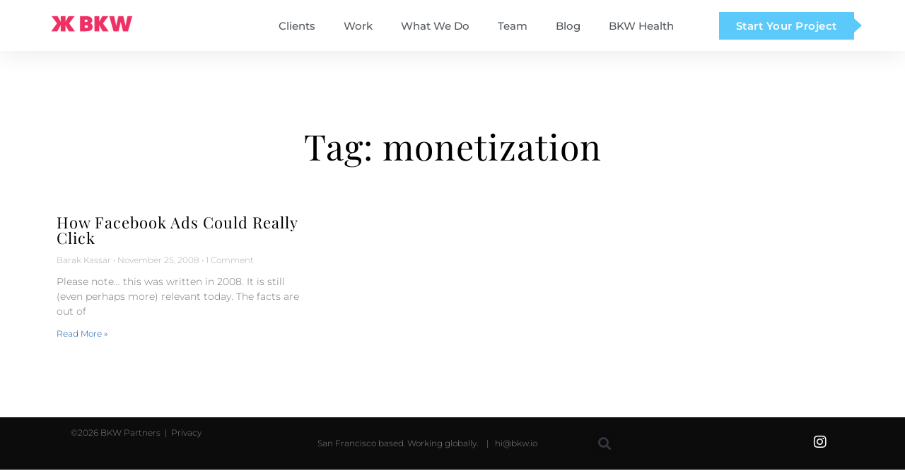

--- FILE ---
content_type: text/html; charset=UTF-8
request_url: https://www.bkwpartners.com/tag/monetization/
body_size: 12694
content:
<!DOCTYPE html>
<html lang="en-US">
<head>
	<meta charset="UTF-8">
	<meta name="viewport" content="width=device-width, initial-scale=1.0, viewport-fit=cover" />		<title>monetization &#8211; BKW Partners</title>
<meta name='robots' content='max-image-preview:large' />
	<style>img:is([sizes="auto" i], [sizes^="auto," i]) { contain-intrinsic-size: 3000px 1500px }</style>
	<link rel="alternate" type="application/rss+xml" title="BKW Partners &raquo; Feed" href="https://www.bkwpartners.com/feed/" />
<link rel="alternate" type="application/rss+xml" title="BKW Partners &raquo; Comments Feed" href="https://www.bkwpartners.com/comments/feed/" />
<link rel="alternate" type="application/rss+xml" title="BKW Partners &raquo; monetization Tag Feed" href="https://www.bkwpartners.com/tag/monetization/feed/" />
<script>
window._wpemojiSettings = {"baseUrl":"https:\/\/s.w.org\/images\/core\/emoji\/16.0.1\/72x72\/","ext":".png","svgUrl":"https:\/\/s.w.org\/images\/core\/emoji\/16.0.1\/svg\/","svgExt":".svg","source":{"concatemoji":"https:\/\/www.bkwpartners.com\/wp-includes\/js\/wp-emoji-release.min.js?ver=6.8.2"}};
/*! This file is auto-generated */
!function(s,n){var o,i,e;function c(e){try{var t={supportTests:e,timestamp:(new Date).valueOf()};sessionStorage.setItem(o,JSON.stringify(t))}catch(e){}}function p(e,t,n){e.clearRect(0,0,e.canvas.width,e.canvas.height),e.fillText(t,0,0);var t=new Uint32Array(e.getImageData(0,0,e.canvas.width,e.canvas.height).data),a=(e.clearRect(0,0,e.canvas.width,e.canvas.height),e.fillText(n,0,0),new Uint32Array(e.getImageData(0,0,e.canvas.width,e.canvas.height).data));return t.every(function(e,t){return e===a[t]})}function u(e,t){e.clearRect(0,0,e.canvas.width,e.canvas.height),e.fillText(t,0,0);for(var n=e.getImageData(16,16,1,1),a=0;a<n.data.length;a++)if(0!==n.data[a])return!1;return!0}function f(e,t,n,a){switch(t){case"flag":return n(e,"\ud83c\udff3\ufe0f\u200d\u26a7\ufe0f","\ud83c\udff3\ufe0f\u200b\u26a7\ufe0f")?!1:!n(e,"\ud83c\udde8\ud83c\uddf6","\ud83c\udde8\u200b\ud83c\uddf6")&&!n(e,"\ud83c\udff4\udb40\udc67\udb40\udc62\udb40\udc65\udb40\udc6e\udb40\udc67\udb40\udc7f","\ud83c\udff4\u200b\udb40\udc67\u200b\udb40\udc62\u200b\udb40\udc65\u200b\udb40\udc6e\u200b\udb40\udc67\u200b\udb40\udc7f");case"emoji":return!a(e,"\ud83e\udedf")}return!1}function g(e,t,n,a){var r="undefined"!=typeof WorkerGlobalScope&&self instanceof WorkerGlobalScope?new OffscreenCanvas(300,150):s.createElement("canvas"),o=r.getContext("2d",{willReadFrequently:!0}),i=(o.textBaseline="top",o.font="600 32px Arial",{});return e.forEach(function(e){i[e]=t(o,e,n,a)}),i}function t(e){var t=s.createElement("script");t.src=e,t.defer=!0,s.head.appendChild(t)}"undefined"!=typeof Promise&&(o="wpEmojiSettingsSupports",i=["flag","emoji"],n.supports={everything:!0,everythingExceptFlag:!0},e=new Promise(function(e){s.addEventListener("DOMContentLoaded",e,{once:!0})}),new Promise(function(t){var n=function(){try{var e=JSON.parse(sessionStorage.getItem(o));if("object"==typeof e&&"number"==typeof e.timestamp&&(new Date).valueOf()<e.timestamp+604800&&"object"==typeof e.supportTests)return e.supportTests}catch(e){}return null}();if(!n){if("undefined"!=typeof Worker&&"undefined"!=typeof OffscreenCanvas&&"undefined"!=typeof URL&&URL.createObjectURL&&"undefined"!=typeof Blob)try{var e="postMessage("+g.toString()+"("+[JSON.stringify(i),f.toString(),p.toString(),u.toString()].join(",")+"));",a=new Blob([e],{type:"text/javascript"}),r=new Worker(URL.createObjectURL(a),{name:"wpTestEmojiSupports"});return void(r.onmessage=function(e){c(n=e.data),r.terminate(),t(n)})}catch(e){}c(n=g(i,f,p,u))}t(n)}).then(function(e){for(var t in e)n.supports[t]=e[t],n.supports.everything=n.supports.everything&&n.supports[t],"flag"!==t&&(n.supports.everythingExceptFlag=n.supports.everythingExceptFlag&&n.supports[t]);n.supports.everythingExceptFlag=n.supports.everythingExceptFlag&&!n.supports.flag,n.DOMReady=!1,n.readyCallback=function(){n.DOMReady=!0}}).then(function(){return e}).then(function(){var e;n.supports.everything||(n.readyCallback(),(e=n.source||{}).concatemoji?t(e.concatemoji):e.wpemoji&&e.twemoji&&(t(e.twemoji),t(e.wpemoji)))}))}((window,document),window._wpemojiSettings);
</script>
<style id='wp-emoji-styles-inline-css'>

	img.wp-smiley, img.emoji {
		display: inline !important;
		border: none !important;
		box-shadow: none !important;
		height: 1em !important;
		width: 1em !important;
		margin: 0 0.07em !important;
		vertical-align: -0.1em !important;
		background: none !important;
		padding: 0 !important;
	}
</style>
<link rel='stylesheet' id='wp-block-library-css' href='https://www.bkwpartners.com/wp-includes/css/dist/block-library/style.min.css?ver=6.8.2' media='all' />
<style id='wp-block-library-theme-inline-css'>
.wp-block-audio :where(figcaption){color:#555;font-size:13px;text-align:center}.is-dark-theme .wp-block-audio :where(figcaption){color:#ffffffa6}.wp-block-audio{margin:0 0 1em}.wp-block-code{border:1px solid #ccc;border-radius:4px;font-family:Menlo,Consolas,monaco,monospace;padding:.8em 1em}.wp-block-embed :where(figcaption){color:#555;font-size:13px;text-align:center}.is-dark-theme .wp-block-embed :where(figcaption){color:#ffffffa6}.wp-block-embed{margin:0 0 1em}.blocks-gallery-caption{color:#555;font-size:13px;text-align:center}.is-dark-theme .blocks-gallery-caption{color:#ffffffa6}:root :where(.wp-block-image figcaption){color:#555;font-size:13px;text-align:center}.is-dark-theme :root :where(.wp-block-image figcaption){color:#ffffffa6}.wp-block-image{margin:0 0 1em}.wp-block-pullquote{border-bottom:4px solid;border-top:4px solid;color:currentColor;margin-bottom:1.75em}.wp-block-pullquote cite,.wp-block-pullquote footer,.wp-block-pullquote__citation{color:currentColor;font-size:.8125em;font-style:normal;text-transform:uppercase}.wp-block-quote{border-left:.25em solid;margin:0 0 1.75em;padding-left:1em}.wp-block-quote cite,.wp-block-quote footer{color:currentColor;font-size:.8125em;font-style:normal;position:relative}.wp-block-quote:where(.has-text-align-right){border-left:none;border-right:.25em solid;padding-left:0;padding-right:1em}.wp-block-quote:where(.has-text-align-center){border:none;padding-left:0}.wp-block-quote.is-large,.wp-block-quote.is-style-large,.wp-block-quote:where(.is-style-plain){border:none}.wp-block-search .wp-block-search__label{font-weight:700}.wp-block-search__button{border:1px solid #ccc;padding:.375em .625em}:where(.wp-block-group.has-background){padding:1.25em 2.375em}.wp-block-separator.has-css-opacity{opacity:.4}.wp-block-separator{border:none;border-bottom:2px solid;margin-left:auto;margin-right:auto}.wp-block-separator.has-alpha-channel-opacity{opacity:1}.wp-block-separator:not(.is-style-wide):not(.is-style-dots){width:100px}.wp-block-separator.has-background:not(.is-style-dots){border-bottom:none;height:1px}.wp-block-separator.has-background:not(.is-style-wide):not(.is-style-dots){height:2px}.wp-block-table{margin:0 0 1em}.wp-block-table td,.wp-block-table th{word-break:normal}.wp-block-table :where(figcaption){color:#555;font-size:13px;text-align:center}.is-dark-theme .wp-block-table :where(figcaption){color:#ffffffa6}.wp-block-video :where(figcaption){color:#555;font-size:13px;text-align:center}.is-dark-theme .wp-block-video :where(figcaption){color:#ffffffa6}.wp-block-video{margin:0 0 1em}:root :where(.wp-block-template-part.has-background){margin-bottom:0;margin-top:0;padding:1.25em 2.375em}
</style>
<style id='classic-theme-styles-inline-css'>
/*! This file is auto-generated */
.wp-block-button__link{color:#fff;background-color:#32373c;border-radius:9999px;box-shadow:none;text-decoration:none;padding:calc(.667em + 2px) calc(1.333em + 2px);font-size:1.125em}.wp-block-file__button{background:#32373c;color:#fff;text-decoration:none}
</style>
<style id='global-styles-inline-css'>
:root{--wp--preset--aspect-ratio--square: 1;--wp--preset--aspect-ratio--4-3: 4/3;--wp--preset--aspect-ratio--3-4: 3/4;--wp--preset--aspect-ratio--3-2: 3/2;--wp--preset--aspect-ratio--2-3: 2/3;--wp--preset--aspect-ratio--16-9: 16/9;--wp--preset--aspect-ratio--9-16: 9/16;--wp--preset--color--black: #000000;--wp--preset--color--cyan-bluish-gray: #abb8c3;--wp--preset--color--white: #ffffff;--wp--preset--color--pale-pink: #f78da7;--wp--preset--color--vivid-red: #cf2e2e;--wp--preset--color--luminous-vivid-orange: #ff6900;--wp--preset--color--luminous-vivid-amber: #fcb900;--wp--preset--color--light-green-cyan: #7bdcb5;--wp--preset--color--vivid-green-cyan: #00d084;--wp--preset--color--pale-cyan-blue: #8ed1fc;--wp--preset--color--vivid-cyan-blue: #0693e3;--wp--preset--color--vivid-purple: #9b51e0;--wp--preset--gradient--vivid-cyan-blue-to-vivid-purple: linear-gradient(135deg,rgba(6,147,227,1) 0%,rgb(155,81,224) 100%);--wp--preset--gradient--light-green-cyan-to-vivid-green-cyan: linear-gradient(135deg,rgb(122,220,180) 0%,rgb(0,208,130) 100%);--wp--preset--gradient--luminous-vivid-amber-to-luminous-vivid-orange: linear-gradient(135deg,rgba(252,185,0,1) 0%,rgba(255,105,0,1) 100%);--wp--preset--gradient--luminous-vivid-orange-to-vivid-red: linear-gradient(135deg,rgba(255,105,0,1) 0%,rgb(207,46,46) 100%);--wp--preset--gradient--very-light-gray-to-cyan-bluish-gray: linear-gradient(135deg,rgb(238,238,238) 0%,rgb(169,184,195) 100%);--wp--preset--gradient--cool-to-warm-spectrum: linear-gradient(135deg,rgb(74,234,220) 0%,rgb(151,120,209) 20%,rgb(207,42,186) 40%,rgb(238,44,130) 60%,rgb(251,105,98) 80%,rgb(254,248,76) 100%);--wp--preset--gradient--blush-light-purple: linear-gradient(135deg,rgb(255,206,236) 0%,rgb(152,150,240) 100%);--wp--preset--gradient--blush-bordeaux: linear-gradient(135deg,rgb(254,205,165) 0%,rgb(254,45,45) 50%,rgb(107,0,62) 100%);--wp--preset--gradient--luminous-dusk: linear-gradient(135deg,rgb(255,203,112) 0%,rgb(199,81,192) 50%,rgb(65,88,208) 100%);--wp--preset--gradient--pale-ocean: linear-gradient(135deg,rgb(255,245,203) 0%,rgb(182,227,212) 50%,rgb(51,167,181) 100%);--wp--preset--gradient--electric-grass: linear-gradient(135deg,rgb(202,248,128) 0%,rgb(113,206,126) 100%);--wp--preset--gradient--midnight: linear-gradient(135deg,rgb(2,3,129) 0%,rgb(40,116,252) 100%);--wp--preset--font-size--small: 13px;--wp--preset--font-size--medium: 20px;--wp--preset--font-size--large: 36px;--wp--preset--font-size--x-large: 42px;--wp--preset--spacing--20: 0.44rem;--wp--preset--spacing--30: 0.67rem;--wp--preset--spacing--40: 1rem;--wp--preset--spacing--50: 1.5rem;--wp--preset--spacing--60: 2.25rem;--wp--preset--spacing--70: 3.38rem;--wp--preset--spacing--80: 5.06rem;--wp--preset--shadow--natural: 6px 6px 9px rgba(0, 0, 0, 0.2);--wp--preset--shadow--deep: 12px 12px 50px rgba(0, 0, 0, 0.4);--wp--preset--shadow--sharp: 6px 6px 0px rgba(0, 0, 0, 0.2);--wp--preset--shadow--outlined: 6px 6px 0px -3px rgba(255, 255, 255, 1), 6px 6px rgba(0, 0, 0, 1);--wp--preset--shadow--crisp: 6px 6px 0px rgba(0, 0, 0, 1);}:where(.is-layout-flex){gap: 0.5em;}:where(.is-layout-grid){gap: 0.5em;}body .is-layout-flex{display: flex;}.is-layout-flex{flex-wrap: wrap;align-items: center;}.is-layout-flex > :is(*, div){margin: 0;}body .is-layout-grid{display: grid;}.is-layout-grid > :is(*, div){margin: 0;}:where(.wp-block-columns.is-layout-flex){gap: 2em;}:where(.wp-block-columns.is-layout-grid){gap: 2em;}:where(.wp-block-post-template.is-layout-flex){gap: 1.25em;}:where(.wp-block-post-template.is-layout-grid){gap: 1.25em;}.has-black-color{color: var(--wp--preset--color--black) !important;}.has-cyan-bluish-gray-color{color: var(--wp--preset--color--cyan-bluish-gray) !important;}.has-white-color{color: var(--wp--preset--color--white) !important;}.has-pale-pink-color{color: var(--wp--preset--color--pale-pink) !important;}.has-vivid-red-color{color: var(--wp--preset--color--vivid-red) !important;}.has-luminous-vivid-orange-color{color: var(--wp--preset--color--luminous-vivid-orange) !important;}.has-luminous-vivid-amber-color{color: var(--wp--preset--color--luminous-vivid-amber) !important;}.has-light-green-cyan-color{color: var(--wp--preset--color--light-green-cyan) !important;}.has-vivid-green-cyan-color{color: var(--wp--preset--color--vivid-green-cyan) !important;}.has-pale-cyan-blue-color{color: var(--wp--preset--color--pale-cyan-blue) !important;}.has-vivid-cyan-blue-color{color: var(--wp--preset--color--vivid-cyan-blue) !important;}.has-vivid-purple-color{color: var(--wp--preset--color--vivid-purple) !important;}.has-black-background-color{background-color: var(--wp--preset--color--black) !important;}.has-cyan-bluish-gray-background-color{background-color: var(--wp--preset--color--cyan-bluish-gray) !important;}.has-white-background-color{background-color: var(--wp--preset--color--white) !important;}.has-pale-pink-background-color{background-color: var(--wp--preset--color--pale-pink) !important;}.has-vivid-red-background-color{background-color: var(--wp--preset--color--vivid-red) !important;}.has-luminous-vivid-orange-background-color{background-color: var(--wp--preset--color--luminous-vivid-orange) !important;}.has-luminous-vivid-amber-background-color{background-color: var(--wp--preset--color--luminous-vivid-amber) !important;}.has-light-green-cyan-background-color{background-color: var(--wp--preset--color--light-green-cyan) !important;}.has-vivid-green-cyan-background-color{background-color: var(--wp--preset--color--vivid-green-cyan) !important;}.has-pale-cyan-blue-background-color{background-color: var(--wp--preset--color--pale-cyan-blue) !important;}.has-vivid-cyan-blue-background-color{background-color: var(--wp--preset--color--vivid-cyan-blue) !important;}.has-vivid-purple-background-color{background-color: var(--wp--preset--color--vivid-purple) !important;}.has-black-border-color{border-color: var(--wp--preset--color--black) !important;}.has-cyan-bluish-gray-border-color{border-color: var(--wp--preset--color--cyan-bluish-gray) !important;}.has-white-border-color{border-color: var(--wp--preset--color--white) !important;}.has-pale-pink-border-color{border-color: var(--wp--preset--color--pale-pink) !important;}.has-vivid-red-border-color{border-color: var(--wp--preset--color--vivid-red) !important;}.has-luminous-vivid-orange-border-color{border-color: var(--wp--preset--color--luminous-vivid-orange) !important;}.has-luminous-vivid-amber-border-color{border-color: var(--wp--preset--color--luminous-vivid-amber) !important;}.has-light-green-cyan-border-color{border-color: var(--wp--preset--color--light-green-cyan) !important;}.has-vivid-green-cyan-border-color{border-color: var(--wp--preset--color--vivid-green-cyan) !important;}.has-pale-cyan-blue-border-color{border-color: var(--wp--preset--color--pale-cyan-blue) !important;}.has-vivid-cyan-blue-border-color{border-color: var(--wp--preset--color--vivid-cyan-blue) !important;}.has-vivid-purple-border-color{border-color: var(--wp--preset--color--vivid-purple) !important;}.has-vivid-cyan-blue-to-vivid-purple-gradient-background{background: var(--wp--preset--gradient--vivid-cyan-blue-to-vivid-purple) !important;}.has-light-green-cyan-to-vivid-green-cyan-gradient-background{background: var(--wp--preset--gradient--light-green-cyan-to-vivid-green-cyan) !important;}.has-luminous-vivid-amber-to-luminous-vivid-orange-gradient-background{background: var(--wp--preset--gradient--luminous-vivid-amber-to-luminous-vivid-orange) !important;}.has-luminous-vivid-orange-to-vivid-red-gradient-background{background: var(--wp--preset--gradient--luminous-vivid-orange-to-vivid-red) !important;}.has-very-light-gray-to-cyan-bluish-gray-gradient-background{background: var(--wp--preset--gradient--very-light-gray-to-cyan-bluish-gray) !important;}.has-cool-to-warm-spectrum-gradient-background{background: var(--wp--preset--gradient--cool-to-warm-spectrum) !important;}.has-blush-light-purple-gradient-background{background: var(--wp--preset--gradient--blush-light-purple) !important;}.has-blush-bordeaux-gradient-background{background: var(--wp--preset--gradient--blush-bordeaux) !important;}.has-luminous-dusk-gradient-background{background: var(--wp--preset--gradient--luminous-dusk) !important;}.has-pale-ocean-gradient-background{background: var(--wp--preset--gradient--pale-ocean) !important;}.has-electric-grass-gradient-background{background: var(--wp--preset--gradient--electric-grass) !important;}.has-midnight-gradient-background{background: var(--wp--preset--gradient--midnight) !important;}.has-small-font-size{font-size: var(--wp--preset--font-size--small) !important;}.has-medium-font-size{font-size: var(--wp--preset--font-size--medium) !important;}.has-large-font-size{font-size: var(--wp--preset--font-size--large) !important;}.has-x-large-font-size{font-size: var(--wp--preset--font-size--x-large) !important;}
:where(.wp-block-post-template.is-layout-flex){gap: 1.25em;}:where(.wp-block-post-template.is-layout-grid){gap: 1.25em;}
:where(.wp-block-columns.is-layout-flex){gap: 2em;}:where(.wp-block-columns.is-layout-grid){gap: 2em;}
:root :where(.wp-block-pullquote){font-size: 1.5em;line-height: 1.6;}
</style>
<link rel='stylesheet' id='parent-style-css' href='https://www.bkwpartners.com/wp-content/themes/sensei-s2/style.css?ver=6.8.2' media='all' />
<link rel='stylesheet' id='senseis2-font-awesome-css-css' href='https://www.bkwpartners.com/wp-content/themes/sensei-s2/css/font-awesome.css?ver=4.7.0' media='all' />
<link rel='stylesheet' id='senseis2-animate-css-css' href='https://www.bkwpartners.com/wp-content/themes/sensei-s2/css/animate.css?ver=6.8.2' media='all' />
<link rel='stylesheet' id='senseis2-style-default-css-css' href='https://www.bkwpartners.com/wp-content/themes/BKW2019/style.css?ver=1.0' media='all' />
<link rel='stylesheet' id='elementor-icons-shared-0-css' href='https://www.bkwpartners.com/wp-content/plugins/elementor/assets/lib/font-awesome/css/fontawesome.min.css?ver=5.15.3' media='all' />
<link rel='stylesheet' id='elementor-icons-fa-solid-css' href='https://www.bkwpartners.com/wp-content/plugins/elementor/assets/lib/font-awesome/css/solid.min.css?ver=5.15.3' media='all' />
<link rel='stylesheet' id='e-animation-grow-css' href='https://www.bkwpartners.com/wp-content/plugins/elementor/assets/lib/animations/styles/e-animation-grow.min.css?ver=3.31.1' media='all' />
<link rel='stylesheet' id='elementor-frontend-css' href='https://www.bkwpartners.com/wp-content/plugins/elementor/assets/css/frontend.min.css?ver=3.31.1' media='all' />
<link rel='stylesheet' id='widget-social-icons-css' href='https://www.bkwpartners.com/wp-content/plugins/elementor/assets/css/widget-social-icons.min.css?ver=3.31.1' media='all' />
<link rel='stylesheet' id='e-apple-webkit-css' href='https://www.bkwpartners.com/wp-content/plugins/elementor/assets/css/conditionals/apple-webkit.min.css?ver=3.31.1' media='all' />
<link rel='stylesheet' id='widget-heading-css' href='https://www.bkwpartners.com/wp-content/plugins/elementor/assets/css/widget-heading.min.css?ver=3.31.1' media='all' />
<link rel='stylesheet' id='widget-spacer-css' href='https://www.bkwpartners.com/wp-content/plugins/elementor/assets/css/widget-spacer.min.css?ver=3.31.1' media='all' />
<link rel='stylesheet' id='elementor-icons-css' href='https://www.bkwpartners.com/wp-content/plugins/elementor/assets/lib/eicons/css/elementor-icons.min.css?ver=5.43.0' media='all' />
<link rel='stylesheet' id='elementor-post-12696-css' href='https://www.bkwpartners.com/wp-content/uploads/elementor/css/post-12696.css?ver=1754614107' media='all' />
<link rel='stylesheet' id='elementor-post-9359-css' href='https://www.bkwpartners.com/wp-content/uploads/elementor/css/post-9359.css?ver=1754614138' media='all' />
<link rel='stylesheet' id='elementor-post-9364-css' href='https://www.bkwpartners.com/wp-content/uploads/elementor/css/post-9364.css?ver=1754614138' media='all' />
<link rel='stylesheet' id='elementor-post-9542-css' href='https://www.bkwpartners.com/wp-content/uploads/elementor/css/post-9542.css?ver=1754614138' media='all' />
<link rel='stylesheet' id='elementor-gf-local-playfairdisplay-css' href='https://www.bkwpartners.com/wp-content/uploads/elementor/google-fonts/css/playfairdisplay.css?ver=1754613310' media='all' />
<link rel='stylesheet' id='elementor-gf-local-montserrat-css' href='https://www.bkwpartners.com/wp-content/uploads/elementor/google-fonts/css/montserrat.css?ver=1754613334' media='all' />
<link rel='stylesheet' id='elementor-icons-fa-brands-css' href='https://www.bkwpartners.com/wp-content/plugins/elementor/assets/lib/font-awesome/css/brands.min.css?ver=5.15.3' media='all' />
<script src="https://www.bkwpartners.com/wp-includes/js/jquery/jquery.min.js?ver=3.7.1" id="jquery-core-js"></script>
<script src="https://www.bkwpartners.com/wp-includes/js/jquery/jquery-migrate.min.js?ver=3.4.1" id="jquery-migrate-js"></script>
<script src="https://www.bkwpartners.com/wp-content/themes/BKW2019/js/custom-scripts.js?ver=6.8.2" id="read-more-switcher-js"></script>
<link rel="https://api.w.org/" href="https://www.bkwpartners.com/wp-json/" /><link rel="alternate" title="JSON" type="application/json" href="https://www.bkwpartners.com/wp-json/wp/v2/tags/384" /><meta name="generator" content="WordPress 6.8.2" />
<!-- Google tag (gtag.js) -->
<script async src="https://www.googletagmanager.com/gtag/js?id=G-EDDLTCNM25"></script>
<script>
  window.dataLayer = window.dataLayer || [];
  function gtag(){dataLayer.push(arguments);}
  gtag('js', new Date());

  gtag('config', 'G-EDDLTCNM25');
</script><meta name="generator" content="Elementor 3.31.1; features: additional_custom_breakpoints, e_element_cache; settings: css_print_method-external, google_font-enabled, font_display-auto">
			<style>
				.e-con.e-parent:nth-of-type(n+4):not(.e-lazyloaded):not(.e-no-lazyload),
				.e-con.e-parent:nth-of-type(n+4):not(.e-lazyloaded):not(.e-no-lazyload) * {
					background-image: none !important;
				}
				@media screen and (max-height: 1024px) {
					.e-con.e-parent:nth-of-type(n+3):not(.e-lazyloaded):not(.e-no-lazyload),
					.e-con.e-parent:nth-of-type(n+3):not(.e-lazyloaded):not(.e-no-lazyload) * {
						background-image: none !important;
					}
				}
				@media screen and (max-height: 640px) {
					.e-con.e-parent:nth-of-type(n+2):not(.e-lazyloaded):not(.e-no-lazyload),
					.e-con.e-parent:nth-of-type(n+2):not(.e-lazyloaded):not(.e-no-lazyload) * {
						background-image: none !important;
					}
				}
			</style>
			<link rel="icon" href="https://www.bkwpartners.com/wp-content/uploads/2024/09/cropped-blue-BKW-Logo-1-32x32.png" sizes="32x32" />
<link rel="icon" href="https://www.bkwpartners.com/wp-content/uploads/2024/09/cropped-blue-BKW-Logo-1-192x192.png" sizes="192x192" />
<link rel="apple-touch-icon" href="https://www.bkwpartners.com/wp-content/uploads/2024/09/cropped-blue-BKW-Logo-1-180x180.png" />
<meta name="msapplication-TileImage" content="https://www.bkwpartners.com/wp-content/uploads/2024/09/cropped-blue-BKW-Logo-1-270x270.png" />
		<style id="wp-custom-css">
			}		</style>
		</head>
<body class="archive tag tag-monetization tag-384 wp-custom-logo wp-embed-responsive wp-theme-sensei-s2 wp-child-theme-BKW2019 elementor-page-9542 elementor-default elementor-template-full-width elementor-kit-12696">
		<header data-elementor-type="header" data-elementor-id="9359" class="elementor elementor-9359 elementor-location-header" data-elementor-post-type="elementor_library">
					<section class="elementor-section elementor-top-section elementor-element elementor-element-3540a47d elementor-section-content-middle elementor-section-boxed elementor-section-height-default elementor-section-height-default" data-id="3540a47d" data-element_type="section" data-settings="{&quot;background_background&quot;:&quot;classic&quot;,&quot;sticky&quot;:&quot;top&quot;,&quot;sticky_on&quot;:[&quot;desktop&quot;,&quot;tablet&quot;,&quot;mobile&quot;],&quot;sticky_offset&quot;:0,&quot;sticky_effects_offset&quot;:0,&quot;sticky_anchor_link_offset&quot;:0}">
						<div class="elementor-container elementor-column-gap-no">
					<div class="elementor-column elementor-col-33 elementor-top-column elementor-element elementor-element-52fb04e9" data-id="52fb04e9" data-element_type="column">
			<div class="elementor-widget-wrap elementor-element-populated">
						<div class="elementor-element elementor-element-d67bc03 elementor-widget elementor-widget-global elementor-global-11455 elementor-widget-html" data-id="d67bc03" data-element_type="widget" data-widget_type="html.default">
				<div class="elementor-widget-container">
					<a href="/"><!--?xml version="1.0" encoding="utf-8"?-->
<!-- Generator: Adobe Illustrator 23.0.6, SVG Export Plug-In . SVG Version: 6.00 Build 0)  -->
<svg version="1.1" id="Layer_1" xmlns="http://www.w3.org/2000/svg" xmlns:xlink="http://www.w3.org/1999/xlink" x="0px" y="0px" viewBox="0 0 402.3 98.3" style="enable-background:new 0 0 402.3 98.3;" xml:space="preserve" width="402.29998779296875" height="98.30000305175781">
<style type="text/css">
	.st0{fill:none;stroke:#EE3064;stroke-miterlimit:10;}
	.st1{fill:#EE3064;}
</style>
<polygon class="st0 svg-elem-1" points="92.8,46.1 118.2,12.1 90.5,12.1 75.1,39.8 75.1,12.1 53.8,12.1 53.8,12.1 53.6,12.1 53.6,39.8 
	38.3,12.1 10.6,12.1 36,46.1 9.2,83.2 36.9,83.2 53.6,52.2 53.6,83.2 74.9,83.2 74.9,83.2 75.1,83.2 75.1,52.2 91.9,83.2 
	119.5,83.2 "></polygon>
<g>
	<path class="st0 svg-elem-2" d="M173.8,83.2h-28.6v-71H174c21.1,0,28.3,7.8,28.3,20c0,4.4-2.8,12.1-10.4,13.2c7.7,1.1,12.4,9.3,12.4,15.7
		C204.3,73.5,198.4,83.2,173.8,83.2z M173.8,27.8h-7.3v11.9h7.1c6.5,0,7.7-2.7,7.7-6C181.2,30.3,180.2,27.8,173.8,27.8z M174.6,54.7
		h-8.1V68h7.8c7,0,8.4-3.1,8.4-6.9C182.7,57.2,181.2,54.7,174.6,54.7z"></path>
	<path class="st0 svg-elem-3" d="M252.1,83.2l-16.8-31v31H214v-71h21.3v27.6l15.3-27.6h27.8l-25.4,34l26.8,37.1H252.1z"></path>
	<path class="st0 svg-elem-4" d="M371.8,83.2h-23L338,36.7l-10.8,46.5h-23.1l-20.1-71h22.4l9.8,47.1L327,12.1h22.6l10.9,47.1l9.7-47.1h21.8
		L371.8,83.2z"></path>
</g>
<polygon class="st1 svg-elem-5" points="92.8,46.1 118.2,12.1 90.5,12.1 75.1,39.8 75.1,12.1 53.8,12.1 53.8,12.1 53.6,12.1 53.6,39.8 
	38.3,12.1 10.6,12.1 36,46.1 9.2,83.2 36.9,83.2 53.6,52.2 53.6,83.2 74.9,83.2 74.9,83.2 75.1,83.2 75.1,52.2 91.9,83.2 
	119.5,83.2 "></polygon>
<g>
	<path class="st1 svg-elem-6" d="M173.8,83.2h-28.6v-71H174c21.1,0,28.3,7.8,28.3,20c0,4.4-2.8,12.1-10.4,13.2c7.7,1.1,12.4,9.3,12.4,15.7
		C204.3,73.5,198.4,83.2,173.8,83.2z M173.8,27.8h-7.3v11.9h7.1c6.5,0,7.7-2.7,7.7-6C181.2,30.3,180.2,27.8,173.8,27.8z M174.6,54.7
		h-8.1V68h7.8c7,0,8.4-3.1,8.4-6.9C182.7,57.2,181.2,54.7,174.6,54.7z"></path>
	<path class="st1 svg-elem-7" d="M252.1,83.2l-16.8-31v31H214v-71h21.3v27.6l15.3-27.6h27.8l-25.4,34l26.8,37.1H252.1z"></path>
	<path class="st1 svg-elem-8" d="M371.8,83.2h-23L338,36.7l-10.8,46.5h-23.1l-20.1-71h22.4l9.8,47.1L327,12.1h22.6l10.9,47.1l9.7-47.1h21.8
		L371.8,83.2z"></path>
</g>
</svg>
</a>
				</div>
				</div>
					</div>
		</div>
				<div class="elementor-column elementor-col-33 elementor-top-column elementor-element elementor-element-2a49739a" data-id="2a49739a" data-element_type="column">
			<div class="elementor-widget-wrap elementor-element-populated">
						<div class="elementor-element elementor-element-5713553f elementor-nav-menu__align-end elementor-nav-menu--stretch elementor-nav-menu--dropdown-tablet elementor-nav-menu__text-align-aside elementor-nav-menu--toggle elementor-nav-menu--burger elementor-widget elementor-widget-nav-menu" data-id="5713553f" data-element_type="widget" id="site-nav" data-settings="{&quot;full_width&quot;:&quot;stretch&quot;,&quot;submenu_icon&quot;:{&quot;value&quot;:&quot;&lt;i class=\&quot;fas fa-chevron-down\&quot;&gt;&lt;\/i&gt;&quot;,&quot;library&quot;:&quot;fa-solid&quot;},&quot;layout&quot;:&quot;horizontal&quot;,&quot;toggle&quot;:&quot;burger&quot;}" data-widget_type="nav-menu.default">
				<div class="elementor-widget-container">
								<nav aria-label="Menu" class="elementor-nav-menu--main elementor-nav-menu__container elementor-nav-menu--layout-horizontal e--pointer-none">
				<ul id="menu-1-5713553f" class="elementor-nav-menu"><li class="menu menu-item menu-item-type-post_type menu-item-object-page menu-item-11168"><a href="https://www.bkwpartners.com/bkw-customers/" class="elementor-item">Clients</a></li>
<li class="menu-item menu-item-type-post_type menu-item-object-page menu-item-9613"><a href="https://www.bkwpartners.com/work/" class="elementor-item">Work</a></li>
<li class="menu-item menu-item-type-post_type menu-item-object-page menu-item-12151"><a href="https://www.bkwpartners.com/what-bkw-does/" class="elementor-item">What We Do</a></li>
<li class="menu-item menu-item-type-post_type menu-item-object-page menu-item-9483"><a href="https://www.bkwpartners.com/team-bkw/" class="elementor-item">Team</a></li>
<li class="menu-item menu-item-type-post_type menu-item-object-page menu-item-9405"><a href="https://www.bkwpartners.com/blog/" class="elementor-item">Blog</a></li>
<li class="menu-item menu-item-type-custom menu-item-object-custom menu-item-18751"><a href="https://www.bkw.bio" class="elementor-item">BKW Health</a></li>
</ul>			</nav>
					<div class="elementor-menu-toggle" role="button" tabindex="0" aria-label="Menu Toggle" aria-expanded="false">
			<i aria-hidden="true" role="presentation" class="elementor-menu-toggle__icon--open eicon-menu-bar"></i><i aria-hidden="true" role="presentation" class="elementor-menu-toggle__icon--close eicon-close"></i>		</div>
					<nav class="elementor-nav-menu--dropdown elementor-nav-menu__container" aria-hidden="true">
				<ul id="menu-2-5713553f" class="elementor-nav-menu"><li class="menu menu-item menu-item-type-post_type menu-item-object-page menu-item-11168"><a href="https://www.bkwpartners.com/bkw-customers/" class="elementor-item" tabindex="-1">Clients</a></li>
<li class="menu-item menu-item-type-post_type menu-item-object-page menu-item-9613"><a href="https://www.bkwpartners.com/work/" class="elementor-item" tabindex="-1">Work</a></li>
<li class="menu-item menu-item-type-post_type menu-item-object-page menu-item-12151"><a href="https://www.bkwpartners.com/what-bkw-does/" class="elementor-item" tabindex="-1">What We Do</a></li>
<li class="menu-item menu-item-type-post_type menu-item-object-page menu-item-9483"><a href="https://www.bkwpartners.com/team-bkw/" class="elementor-item" tabindex="-1">Team</a></li>
<li class="menu-item menu-item-type-post_type menu-item-object-page menu-item-9405"><a href="https://www.bkwpartners.com/blog/" class="elementor-item" tabindex="-1">Blog</a></li>
<li class="menu-item menu-item-type-custom menu-item-object-custom menu-item-18751"><a href="https://www.bkw.bio" class="elementor-item" tabindex="-1">BKW Health</a></li>
</ul>			</nav>
						</div>
				</div>
					</div>
		</div>
				<div class="elementor-column elementor-col-33 elementor-top-column elementor-element elementor-element-f34c50a elementor-hidden-phone" data-id="f34c50a" data-element_type="column">
			<div class="elementor-widget-wrap elementor-element-populated">
						<div class="elementor-element elementor-element-c314ddd elementor-align-right elementor-widget elementor-widget-global elementor-global-12577 elementor-widget-button" data-id="c314ddd" data-element_type="widget" id="talkbubble" data-widget_type="button.default">
				<div class="elementor-widget-container">
									<div class="elementor-button-wrapper">
					<a class="elementor-button elementor-button-link elementor-size-sm" href="/start-your-project">
						<span class="elementor-button-content-wrapper">
									<span class="elementor-button-text">Start Your Project</span>
					</span>
					</a>
				</div>
								</div>
				</div>
					</div>
		</div>
					</div>
		</section>
				</header>
				<div data-elementor-type="archive" data-elementor-id="9542" class="elementor elementor-9542 elementor-location-archive" data-elementor-post-type="elementor_library">
					<section class="elementor-section elementor-top-section elementor-element elementor-element-5bb0ae44 elementor-section-boxed elementor-section-height-default elementor-section-height-default" data-id="5bb0ae44" data-element_type="section">
						<div class="elementor-container elementor-column-gap-default">
					<div class="elementor-column elementor-col-100 elementor-top-column elementor-element elementor-element-ccca1f4" data-id="ccca1f4" data-element_type="column">
			<div class="elementor-widget-wrap elementor-element-populated">
						<div class="elementor-element elementor-element-41c38d0 elementor-widget elementor-widget-theme-archive-title elementor-page-title elementor-widget-heading" data-id="41c38d0" data-element_type="widget" data-widget_type="theme-archive-title.default">
				<div class="elementor-widget-container">
					<h1 class="elementor-heading-title elementor-size-default">Tag: monetization</h1>				</div>
				</div>
				<div class="elementor-element elementor-element-46b1e87 elementor-widget elementor-widget-spacer" data-id="46b1e87" data-element_type="widget" data-widget_type="spacer.default">
				<div class="elementor-widget-container">
							<div class="elementor-spacer">
			<div class="elementor-spacer-inner"></div>
		</div>
						</div>
				</div>
				<div class="elementor-element elementor-element-5c4cec1 elementor-grid-3 elementor-grid-tablet-2 elementor-grid-mobile-1 elementor-posts--thumbnail-top elementor-widget elementor-widget-archive-posts" data-id="5c4cec1" data-element_type="widget" data-settings="{&quot;archive_classic_row_gap&quot;:{&quot;unit&quot;:&quot;px&quot;,&quot;size&quot;:55,&quot;sizes&quot;:[]},&quot;pagination_type&quot;:&quot;prev_next&quot;,&quot;archive_classic_columns&quot;:&quot;3&quot;,&quot;archive_classic_columns_tablet&quot;:&quot;2&quot;,&quot;archive_classic_columns_mobile&quot;:&quot;1&quot;,&quot;archive_classic_row_gap_tablet&quot;:{&quot;unit&quot;:&quot;px&quot;,&quot;size&quot;:&quot;&quot;,&quot;sizes&quot;:[]},&quot;archive_classic_row_gap_mobile&quot;:{&quot;unit&quot;:&quot;px&quot;,&quot;size&quot;:&quot;&quot;,&quot;sizes&quot;:[]}}" data-widget_type="archive-posts.archive_classic">
				<div class="elementor-widget-container">
							<div class="elementor-posts-container elementor-posts elementor-posts--skin-classic elementor-grid" role="list">
				<article class="elementor-post elementor-grid-item post-1732 post type-post status-publish format-standard has-post-thumbnail hentry category-observations tag-ad-units tag-advertising tag-display tag-engagement tag-facebook tag-google tag-media tag-monetization tag-new-media tag-social-media tag-web-advertising" role="listitem">
				<div class="elementor-post__text">
				<h3 class="elementor-post__title">
			<a href="https://www.bkwpartners.com/how-facebook-ads-could-really-click/" >
				How Facebook Ads Could Really Click			</a>
		</h3>
				<div class="elementor-post__meta-data">
					<span class="elementor-post-author">
			Barak Kassar		</span>
				<span class="elementor-post-date">
			November 25, 2008		</span>
				<span class="elementor-post-avatar">
			1 Comment		</span>
				</div>
				<div class="elementor-post__excerpt">
			<p>Please note&#8230; this was written in 2008. It is still (even perhaps more) relevant today. The facts are out of</p>
		</div>
		
		<a class="elementor-post__read-more" href="https://www.bkwpartners.com/how-facebook-ads-could-really-click/" aria-label="Read more about How Facebook Ads Could Really Click" tabindex="-1" >
			Read More »		</a>

				</div>
				</article>
				</div>
		
						</div>
				</div>
					</div>
		</div>
					</div>
		</section>
				</div>
				<footer data-elementor-type="footer" data-elementor-id="9364" class="elementor elementor-9364 elementor-location-footer" data-elementor-post-type="elementor_library">
					<section class="elementor-section elementor-top-section elementor-element elementor-element-50624ba5 elementor-section-content-middle elementor-section-full_width elementor-section-height-default elementor-section-height-default" data-id="50624ba5" data-element_type="section" data-settings="{&quot;background_background&quot;:&quot;classic&quot;}">
						<div class="elementor-container elementor-column-gap-default">
					<div class="elementor-column elementor-col-25 elementor-top-column elementor-element elementor-element-1dc51c5" data-id="1dc51c5" data-element_type="column">
			<div class="elementor-widget-wrap elementor-element-populated">
						<div class="elementor-element elementor-element-81447ba copyright elementor-widget elementor-widget-global elementor-global-11330 elementor-widget-text-editor" data-id="81447ba" data-element_type="widget" data-widget_type="text-editor.default">
				<div class="elementor-widget-container">
									<p>©2026 BKW Partners  | <a href="/privacy"> Privacy</a> </p>								</div>
				</div>
					</div>
		</div>
				<div class="elementor-column elementor-col-25 elementor-top-column elementor-element elementor-element-2d067f81" data-id="2d067f81" data-element_type="column">
			<div class="elementor-widget-wrap elementor-element-populated">
						<div class="elementor-element elementor-element-95c3cff contact-information elementor-widget elementor-widget-global elementor-global-11303 elementor-widget-text-editor" data-id="95c3cff" data-element_type="widget" data-widget_type="text-editor.default">
				<div class="elementor-widget-container">
									<p>San Francisco based. Working globally.    |   <a href="mailto:hi@bkw.io">hi@bkw.io</a></p>								</div>
				</div>
					</div>
		</div>
				<div class="elementor-column elementor-col-25 elementor-top-column elementor-element elementor-element-caf4476" data-id="caf4476" data-element_type="column">
			<div class="elementor-widget-wrap elementor-element-populated">
						<div class="elementor-element elementor-element-ffb3a09 elementor-search-form--skin-full_screen elementor-widget elementor-widget-search-form" data-id="ffb3a09" data-element_type="widget" data-settings="{&quot;skin&quot;:&quot;full_screen&quot;}" data-widget_type="search-form.default">
				<div class="elementor-widget-container">
							<search role="search">
			<form class="elementor-search-form" action="https://www.bkwpartners.com" method="get">
												<div class="elementor-search-form__toggle" role="button" tabindex="0" aria-label="Search">
					<i aria-hidden="true" class="fas fa-search"></i>				</div>
								<div class="elementor-search-form__container">
					<label class="elementor-screen-only" for="elementor-search-form-ffb3a09">Search</label>

					
					<input id="elementor-search-form-ffb3a09" placeholder="Search..." class="elementor-search-form__input" type="search" name="s" value="">
					
					
										<div class="dialog-lightbox-close-button dialog-close-button" role="button" tabindex="0" aria-label="Close this search box.">
						<i aria-hidden="true" class="eicon-close"></i>					</div>
									</div>
			</form>
		</search>
						</div>
				</div>
					</div>
		</div>
				<div class="elementor-column elementor-col-25 elementor-top-column elementor-element elementor-element-d9420c3" data-id="d9420c3" data-element_type="column">
			<div class="elementor-widget-wrap elementor-element-populated">
						<div class="elementor-element elementor-element-04acecc e-grid-align-right e-grid-align-tablet-left e-grid-align-mobile-left elementor-shape-rounded elementor-grid-0 elementor-widget elementor-widget-global elementor-global-11306 elementor-widget-social-icons" data-id="04acecc" data-element_type="widget" data-widget_type="social-icons.default">
				<div class="elementor-widget-container">
							<div class="elementor-social-icons-wrapper elementor-grid">
							<span class="elementor-grid-item">
					<a class="elementor-icon elementor-social-icon elementor-social-icon-instagram elementor-animation-grow elementor-repeater-item-a1c64d4" href="https://www.instagram.com/bkwpartners/" target="_blank">
						<span class="elementor-screen-only">Instagram</span>
						<i class="fab fa-instagram"></i>					</a>
				</span>
					</div>
						</div>
				</div>
					</div>
		</div>
					</div>
		</section>
				</footer>
		
<script type="speculationrules">
{"prefetch":[{"source":"document","where":{"and":[{"href_matches":"\/*"},{"not":{"href_matches":["\/wp-*.php","\/wp-admin\/*","\/wp-content\/uploads\/*","\/wp-content\/*","\/wp-content\/plugins\/*","\/wp-content\/themes\/BKW2019\/*","\/wp-content\/themes\/sensei-s2\/*","\/*\\?(.+)"]}},{"not":{"selector_matches":"a[rel~=\"nofollow\"]"}},{"not":{"selector_matches":".no-prefetch, .no-prefetch a"}}]},"eagerness":"conservative"}]}
</script>
			<script>
				const lazyloadRunObserver = () => {
					const lazyloadBackgrounds = document.querySelectorAll( `.e-con.e-parent:not(.e-lazyloaded)` );
					const lazyloadBackgroundObserver = new IntersectionObserver( ( entries ) => {
						entries.forEach( ( entry ) => {
							if ( entry.isIntersecting ) {
								let lazyloadBackground = entry.target;
								if( lazyloadBackground ) {
									lazyloadBackground.classList.add( 'e-lazyloaded' );
								}
								lazyloadBackgroundObserver.unobserve( entry.target );
							}
						});
					}, { rootMargin: '200px 0px 200px 0px' } );
					lazyloadBackgrounds.forEach( ( lazyloadBackground ) => {
						lazyloadBackgroundObserver.observe( lazyloadBackground );
					} );
				};
				const events = [
					'DOMContentLoaded',
					'elementor/lazyload/observe',
				];
				events.forEach( ( event ) => {
					document.addEventListener( event, lazyloadRunObserver );
				} );
			</script>
			<link rel='stylesheet' id='widget-nav-menu-css' href='https://www.bkwpartners.com/wp-content/plugins/elementor-pro/assets/css/widget-nav-menu.min.css?ver=3.31.1' media='all' />
<link rel='stylesheet' id='widget-posts-css' href='https://www.bkwpartners.com/wp-content/plugins/elementor-pro/assets/css/widget-posts.min.css?ver=3.31.1' media='all' />
<link rel='stylesheet' id='widget-search-form-css' href='https://www.bkwpartners.com/wp-content/plugins/elementor-pro/assets/css/widget-search-form.min.css?ver=3.31.1' media='all' />
<script src="https://www.bkwpartners.com/wp-content/themes/sensei-s2/js/viewportchecker.js" id="senseis2-viewportchecker-js-js"></script>
<script src="https://www.bkwpartners.com/wp-content/themes/sensei-s2/js/custom.js" id="senseis2-custom-js-js"></script>
<script src="https://www.bkwpartners.com/wp-content/plugins/elementor/assets/js/webpack.runtime.min.js?ver=3.31.1" id="elementor-webpack-runtime-js"></script>
<script src="https://www.bkwpartners.com/wp-content/plugins/elementor/assets/js/frontend-modules.min.js?ver=3.31.1" id="elementor-frontend-modules-js"></script>
<script src="https://www.bkwpartners.com/wp-includes/js/jquery/ui/core.min.js?ver=1.13.3" id="jquery-ui-core-js"></script>
<script id="elementor-frontend-js-before">
var elementorFrontendConfig = {"environmentMode":{"edit":false,"wpPreview":false,"isScriptDebug":false},"i18n":{"shareOnFacebook":"Share on Facebook","shareOnTwitter":"Share on Twitter","pinIt":"Pin it","download":"Download","downloadImage":"Download image","fullscreen":"Fullscreen","zoom":"Zoom","share":"Share","playVideo":"Play Video","previous":"Previous","next":"Next","close":"Close","a11yCarouselPrevSlideMessage":"Previous slide","a11yCarouselNextSlideMessage":"Next slide","a11yCarouselFirstSlideMessage":"This is the first slide","a11yCarouselLastSlideMessage":"This is the last slide","a11yCarouselPaginationBulletMessage":"Go to slide"},"is_rtl":false,"breakpoints":{"xs":0,"sm":480,"md":768,"lg":1025,"xl":1440,"xxl":1600},"responsive":{"breakpoints":{"mobile":{"label":"Mobile Portrait","value":767,"default_value":767,"direction":"max","is_enabled":true},"mobile_extra":{"label":"Mobile Landscape","value":880,"default_value":880,"direction":"max","is_enabled":false},"tablet":{"label":"Tablet Portrait","value":1024,"default_value":1024,"direction":"max","is_enabled":true},"tablet_extra":{"label":"Tablet Landscape","value":1200,"default_value":1200,"direction":"max","is_enabled":false},"laptop":{"label":"Laptop","value":1366,"default_value":1366,"direction":"max","is_enabled":false},"widescreen":{"label":"Widescreen","value":2400,"default_value":2400,"direction":"min","is_enabled":false}},"hasCustomBreakpoints":false},"version":"3.31.1","is_static":false,"experimentalFeatures":{"additional_custom_breakpoints":true,"theme_builder_v2":true,"e_element_cache":true,"home_screen":true,"global_classes_should_enforce_capabilities":true,"e_variables":true,"cloud-library":true,"e_opt_in_v4_page":true},"urls":{"assets":"https:\/\/www.bkwpartners.com\/wp-content\/plugins\/elementor\/assets\/","ajaxurl":"https:\/\/www.bkwpartners.com\/wp-admin\/admin-ajax.php","uploadUrl":"https:\/\/www.bkwpartners.com\/wp-content\/uploads"},"nonces":{"floatingButtonsClickTracking":"a9fa06bd97"},"swiperClass":"swiper","settings":{"editorPreferences":[]},"kit":{"global_image_lightbox":"yes","active_breakpoints":["viewport_mobile","viewport_tablet"],"lightbox_enable_counter":"yes","lightbox_enable_fullscreen":"yes","lightbox_enable_zoom":"yes","lightbox_enable_share":"yes","lightbox_title_src":"title","lightbox_description_src":"description"},"post":{"id":0,"title":"monetization &#8211; BKW Partners","excerpt":""}};
</script>
<script src="https://www.bkwpartners.com/wp-content/plugins/elementor/assets/js/frontend.min.js?ver=3.31.1" id="elementor-frontend-js"></script>
<script src="https://www.bkwpartners.com/wp-content/plugins/elementor-pro/assets/lib/smartmenus/jquery.smartmenus.min.js?ver=1.2.1" id="smartmenus-js"></script>
<script src="https://www.bkwpartners.com/wp-content/plugins/elementor-pro/assets/lib/sticky/jquery.sticky.min.js?ver=3.31.1" id="e-sticky-js"></script>
<script src="https://www.bkwpartners.com/wp-includes/js/imagesloaded.min.js?ver=5.0.0" id="imagesloaded-js"></script>
<script src="https://www.bkwpartners.com/wp-content/plugins/elementor-pro/assets/js/webpack-pro.runtime.min.js?ver=3.31.1" id="elementor-pro-webpack-runtime-js"></script>
<script src="https://www.bkwpartners.com/wp-includes/js/dist/hooks.min.js?ver=4d63a3d491d11ffd8ac6" id="wp-hooks-js"></script>
<script src="https://www.bkwpartners.com/wp-includes/js/dist/i18n.min.js?ver=5e580eb46a90c2b997e6" id="wp-i18n-js"></script>
<script id="wp-i18n-js-after">
wp.i18n.setLocaleData( { 'text direction\u0004ltr': [ 'ltr' ] } );
</script>
<script id="elementor-pro-frontend-js-before">
var ElementorProFrontendConfig = {"ajaxurl":"https:\/\/www.bkwpartners.com\/wp-admin\/admin-ajax.php","nonce":"f38f135f3e","urls":{"assets":"https:\/\/www.bkwpartners.com\/wp-content\/plugins\/elementor-pro\/assets\/","rest":"https:\/\/www.bkwpartners.com\/wp-json\/"},"settings":{"lazy_load_background_images":true},"popup":{"hasPopUps":true},"shareButtonsNetworks":{"facebook":{"title":"Facebook","has_counter":true},"twitter":{"title":"Twitter"},"linkedin":{"title":"LinkedIn","has_counter":true},"pinterest":{"title":"Pinterest","has_counter":true},"reddit":{"title":"Reddit","has_counter":true},"vk":{"title":"VK","has_counter":true},"odnoklassniki":{"title":"OK","has_counter":true},"tumblr":{"title":"Tumblr"},"digg":{"title":"Digg"},"skype":{"title":"Skype"},"stumbleupon":{"title":"StumbleUpon","has_counter":true},"mix":{"title":"Mix"},"telegram":{"title":"Telegram"},"pocket":{"title":"Pocket","has_counter":true},"xing":{"title":"XING","has_counter":true},"whatsapp":{"title":"WhatsApp"},"email":{"title":"Email"},"print":{"title":"Print"},"x-twitter":{"title":"X"},"threads":{"title":"Threads"}},"facebook_sdk":{"lang":"en_US","app_id":""},"lottie":{"defaultAnimationUrl":"https:\/\/www.bkwpartners.com\/wp-content\/plugins\/elementor-pro\/modules\/lottie\/assets\/animations\/default.json"}};
</script>
<script src="https://www.bkwpartners.com/wp-content/plugins/elementor-pro/assets/js/frontend.min.js?ver=3.31.1" id="elementor-pro-frontend-js"></script>
<script src="https://www.bkwpartners.com/wp-content/plugins/elementor-pro/assets/js/elements-handlers.min.js?ver=3.31.1" id="pro-elements-handlers-js"></script>
    <script type="text/javascript">
        jQuery( function( $ ) {

            for (let i = 0; i < document.forms.length; ++i) {
                let form = document.forms[i];
				if ($(form).attr("method") != "get") { $(form).append('<input type="hidden" name="-dhYsiQtZxDzp" value="39E2IQ]oPGwepHZF" />'); }
if ($(form).attr("method") != "get") { $(form).append('<input type="hidden" name="XGTWoqIzeEDj" value="c@PzG9uSfo" />'); }
if ($(form).attr("method") != "get") { $(form).append('<input type="hidden" name="MzjUprqWy" value="SnR4Tj5IQ" />'); }
            }

            $(document).on('submit', 'form', function () {
				if ($(this).attr("method") != "get") { $(this).append('<input type="hidden" name="-dhYsiQtZxDzp" value="39E2IQ]oPGwepHZF" />'); }
if ($(this).attr("method") != "get") { $(this).append('<input type="hidden" name="XGTWoqIzeEDj" value="c@PzG9uSfo" />'); }
if ($(this).attr("method") != "get") { $(this).append('<input type="hidden" name="MzjUprqWy" value="SnR4Tj5IQ" />'); }
                return true;
            });

            jQuery.ajaxSetup({
                beforeSend: function (e, data) {

                    if (data.type !== 'POST') return;

                    if (typeof data.data === 'object' && data.data !== null) {
						data.data.append("-dhYsiQtZxDzp", "39E2IQ]oPGwepHZF");
data.data.append("XGTWoqIzeEDj", "c@PzG9uSfo");
data.data.append("MzjUprqWy", "SnR4Tj5IQ");
                    }
                    else {
                        data.data = data.data + '&-dhYsiQtZxDzp=39E2IQ]oPGwepHZF&XGTWoqIzeEDj=c@PzG9uSfo&MzjUprqWy=SnR4Tj5IQ';
                    }
                }
            });

        });
    </script>
	
</body>
</html>


--- FILE ---
content_type: text/css
request_url: https://www.bkwpartners.com/wp-content/themes/sensei-s2/style.css?ver=6.8.2
body_size: 8728
content:
/**
Theme Name: Sensei S2
Theme URI: https://www.simonebaldassin.com/senseis2-theme/
Author: Simone Baldassin
Author URI: https://simonebaldassin.com
Description: Sensei S2 Theme with Flexbox and CSS Grid
Version: 2.5.2
Tested up to: 6.4
Requires PHP: 7.4
License: GNU General Public License v2 or later
License URI: http://www.gnu.org/licenses/gpl-2.0.html
Tags: one-column, two-columns, three-columns, blog, right-sidebar, custom-header, custom-menu, featured-images, sticky-post, editor-style, translation-ready
Text Domain: sensei-s2

This theme, like WordPress, is licensed under the GPL.
Use it to make something cool, have fun, and share what you've learned with others.
**/

/** TABLE OF CONTENTS
1.0 WordPress Core
2.0 CSS Starter
3.0 Grid System
4.0 Button
5.0 Typography
6.0 Global Style
	6.1 Homepage
	6.2 Footer
	6.3 Grid
	6.4 Page
7.0 Jetpack
8.0 Breadcrumbs
9.0 Blog
	9.1 Pagination
	9.2 Single
	9.3 Comments
10.0 Sidebar
11.0 Form
12.0 Responsive Embed
13.0 Gutenberg Blocks
14.0 Breakpoints
**/

/** 1.0 WordPress Core **/
.alignnone {
  margin: 5px 20px 20px 0;
}

.aligncenter,
div.aligncenter {
  display: block;
  margin: 5px auto 5px auto;
}

.wp-block-button.aligncenter {
  display: inline-block;
}

.alignright {
  float: right;
  margin: 5px 0 20px 20px;
}

.alignleft {
  float: left;
  margin: 5px 20px 20px 0;
}

a img.alignright {
  float: right;
  margin: 5px 0 20px 20px;
}

a img.alignnone {
  margin: 0;
}

a img.alignleft {
  float: left;
  margin: 5px 20px 20px 0;
}

a img.aligncenter {
  display: block;
  margin-left: auto;
  margin-right: auto;
}

.wp-caption {
  background: #fff;
  border: 1px solid #f0f0f0;
  max-width: 96%;
  padding: 5px 3px 10px;
  text-align: center;
}

.wp-caption.alignnone {
  margin: 5px 20px 20px 0;
}

.wp-caption.alignleft {
  margin: 5px 20px 20px 0;
}

.wp-caption.alignright {
  margin: 5px 0 20px 20px;
}

.wp-caption img {
  border: 0 none;
  height: auto;
  margin: 0;
  max-width: 98.5%;
  padding: 0;
  width: auto;
}

.wp-caption p.wp-caption-text {
  font-size: 11px;
  line-height: 17px;
  margin: 0;
  padding: 0 4px 5px;
}

.screen-reader-text {
  border: 0;
  clip: rect(1px, 1px, 1px, 1px);
  clip-path: inset(50%);
  height: 1px;
  margin: -1px;
  overflow: hidden;
  padding: 0;
  position: absolute !important;
  width: 1px;
  word-wrap: normal !important;
}

.screen-reader-text:focus {
  background-color: #eee;
  clip: auto !important;
  clip-path: none;
  color: #444;
  display: block;
  font-size: 1em;
  height: auto;
  left: 5px;
  line-height: normal;
  padding: 15px 23px 14px;
  text-decoration: none;
  top: 5px;
  width: auto;
  z-index: 100000;
}

.wp-block-columns {
  margin-bottom: 0;
}

/** 2.0 CSS Starter **/
@font-face {
  font-family: 'Montserrat';
  font-style: normal;
  font-weight: 300;
  src: local(''),
       url('fonts/montserrat-v25-latin-300.woff2') format('woff2'), 
       url('fonts/montserrat-v25-latin-300.woff') format('woff'); 
  font-display: swap;
}

@font-face {
  font-family: 'Montserrat';
  font-style: normal;
  font-weight: 400;
  src: local(''),
       url('fonts/montserrat-v25-latin-regular.woff2') format('woff2'), 
       url('fonts/montserrat-v25-latin-regular.woff') format('woff'); 
  font-display: swap;
}

@font-face {
  font-family: 'Montserrat';
  font-style: normal;
  font-weight: 700;
  src: local(''),
       url('fonts/montserrat-v25-latin-700.woff2') format('woff2'), 
       url('fonts/montserrat-v25-latin-700.woff') format('woff'); 
  font-display: swap;
}

* {
  margin: 0;
  padding: 0;
  box-sizing: border-box;
}

.clearer {
  clear: both;
}

img {
  border: none;
  max-width: 100%;
  height: auto;
}

*:focus {
  outline: none;
}

input:-webkit-autofill {
  box-shadow: inset 0 0 0 9999px white;
  -webkit-box-shadow: inset 0 0 0 9999px white;
}

input:-webkit-autofill:focus {
  box-shadow: 0 0 0 50px white inset;
  -webkit-box-shadow: 0 0 0 50px white inset;
}

body,
input,
textarea,
select,
button {
  font-family: 'Montserrat', sans-serif;
}

header,
nav,
article,
aside,
section,
footer,
main,
figure,
figcaption {
  display: block;
}

.clearfix::before,
.clearfix::after {
  content: "\0020";
  display: block;
  height: 0;
  overflow: hidden;
}

.clearfix::after {
  clear: both;
}

.content {
  width: 1160px;
  margin: 0 auto;
}

.fluid {
  width: 100%;
  margin: 0;
}

.divider {
  padding: 20px 0;
}

.spacer {
  padding: 70px 0;
}

.responsive,
.responsive img {
  width: 100%;
  height: auto;
}

.center {
  text-align: center;
}

h1,
h2,
h3,
h4,
h5,
h6,
p,
a {
  -ms-word-wrap: break-word;
  word-wrap: break-word;
}

.hidden {
  opacity: 0;
}

.visible {
  opacity: 1;
}

.grey {
  background: #efefef;
}

.line {
  position: absolute;
  top: 0;
  left: 50%;
  width: 2px;
  height: 7.5rem;
  transform: translateY(-50%);
  background: #45de27;
  background: -moz-linear-gradient(45deg, #45de27 0%, #39f 100%);
  background: -webkit-linear-gradient(45deg, #45de27 0%, #39f 100%);
  background: linear-gradient(45deg, #45de27 0%, #39f 100%);
  filter: progid:DXImageTransform.Microsoft.gradient(startColorstr='#45de27', endColorstr='#39f',GradientType=1);
}

.small-divider {
  padding: 5px;
}

.gallery-caption,
.bypostauthor {
  /** coming **/
}

/** 3.0 Grid System **/
.row {
  width: 100%;
}

.col {
  box-sizing: border-box;
}

.col-1 {
  width: 8.33333%;
  float: left;
}

.col-2 {
  width: 16.6666%;
  float: left;
}

.col-3 {
  width: 25%;
  float: left;
}

.col-4 {
  width: 33.33333%;
  float: left;
}

.col-6 {
  width: 50%;
  float: left;
}

.col-8 {
  width: 66.666666%;
  float: left;
}

.col-10 {
  width: 83.3333%;
  float: left;
}

/** 4.0 Button **/
.button,
.main-content a,
[type=submit],
[type=reset],
[type=button],
.wp-block-button {
  display: inline-block;
  padding: 18px 25px;
  font-size: 0.75rem;
  text-decoration: none !important;
  color: #fff;
  text-transform: uppercase;
  border: 1px solid #39f;
  -webkit-transition: 0.3s;
  -moz-transition: 0.3s;
  transition: 0.3s;
  letter-spacing: 0.063rem;
}

.inverse {
  color: #222;
}

.button:hover,
.main-content a:hover {
  color: #39f;
}

.wp-block-button {
  padding: 0;
  margin-bottom: 1.85rem;
}

.wp-block-button__link {
  background-color: transparent;
  border-radius: 0;
  color: #222 !important;
  font-size: 0.75rem;
  text-decoration: none;
  transition: .3s;
  padding: 18px 25px;
}

.wp-block-button.is-style-outline > .wp-block-button__link {
  padding: 18px 25px;
}

.wp-block-button__link:hover {
  text-decoration: none !important;
  color: #39f !important;
}

.is-style-outline .wp-block-button__link {
  border: 0 !important;
}

/** 5.0 Typography **/
h1,
h2,
h3,
h4,
h5,
h6,
label {
  color: #222;
  font-weight: 700;
  text-transform: uppercase;
  margin-bottom: 30px;
}

h2::before,
.comments-area h3::before,
.comment-form h3::before {
  background: #45de27;
  background: -moz-linear-gradient(45deg, #45de27 0%, #39f 100%);
  background: -webkit-linear-gradient(45deg, #45de27 0%, #39f 100%);
  background: linear-gradient(45deg, #45de27 0%, #39f 100%);
  filter: progid:DXImageTransform.Microsoft.gradient( startColorstr='#45de27', endColorstr='#39f',GradientType=1 );
  content: "\020";
  display: block;
  height: 2px;
  margin: 0 0 1rem;
  width: 1em;
}

h1 {
  font-size: 2.825rem;
}

h2 {
  font-size: 2.25rem;
}

h3 {
  font-size: 1.5rem;
}

h4 {
  font-size: 1rem;
}

h5 {
  font-size: 0.875rem;
}

h6 {
  font-size: 0.75rem;
}

p {
  color: #222;
  font-size: 0.875rem;
  font-weight: 300;
  line-height: 24px;
  margin-bottom: 30px;
}

figcaption {
  color: #222;
  font-size: 0.875rem;
  font-weight: 300;
  line-height: 24px;
  font-style: italic;
}

.has-large-font-size {
  line-height: 32px;
}

blockquote {
  font-size: 0.875rem;
  font-style: italic;
  font-weight: 300;
  color: #222;
  border-left: 5px solid #efefef;
  padding-left: 30px;
  line-height: 24px;
  margin-bottom: 30px;
}

.wp-block-pullquote blockquote {
  border-left: none;
  border-top: 5px solid #efefef;
  border-bottom: 5px solid #efefef;
  padding: 30px;
}

ul,
ol {
  color: #222;
  font-size: 0.875rem;
  font-weight: 300;
  line-height: 24px;
  padding-bottom: 30px;
}

.page-item ul,
.page-item ol {
  padding-left: 1rem;
}

.wp-block-latest-posts.wp-block-latest-posts__list,
.page-item .wp-block-social-links {
  padding-left: 0;
}

.wp-block-latest-posts li {
  margin-bottom: 60px;
}

.widget .wp-block-latest-posts li {
  margin-bottom: 0;
}

.wp-block-latest-posts li > a {
  font-size: 18px;
  font-weight: 500;
  text-transform: uppercase;
  text-decoration: none !important;
}

.widget .wp-block-latest-posts li > a {
  font-size: 0.875rem;
  font-weight: 300;
}

label {
  display: inline-block;
  font-size: 1rem;
  margin-bottom: 5px;
}

hr {
  margin-bottom: 30px;
}

fieldset {
  border: 1px solid #39f;
  padding: 15px;
}

legend {
  color: #222;
}

.main h2,
.main h3,
.main h4,
.main h5,
.main h6 {
  color: #fff;
}

.main h2::before {
  background: transparent !important;
}

table {
  width: 100%;
  margin-bottom: 30px;
  border-collapse: collapse;
}

th,
td {
  border: 1px solid #bbb !important;
  padding: 0.625rem;
}

td {
  font-weight: 300;
  font-size: 0.875rem;
}

tbody th {
  font-weight: 300;
  text-align: left;
}

.even,
.wp-block-table th,
.wp-block-table tr:nth-child(odd) {
  background: #fff;
}

.odd,
.wp-block-table tr:nth-child(even) {
  background: #efefef;
}

dl {
  margin-bottom: 30px;
  font-size: 0.875rem;
  font-weight: 300;
  line-height: 24px;
  color: #222;
}

dt {
  font-size: 1rem;
  font-weight: 500;
}

dd {
  padding-left: 1rem;
}

address,
kbd {
  font-size: 0.875rem;
  font-weight: 300;
  color: #222;
}

address {
  margin-bottom: 30px;
}

code {
  font-family: 'Montserrat', sans-serif;
  font-size: 0.75rem;
  font-style: italic;
}

pre {
  font-family: 'Montserrat', sans-serif;
  font-size: 0.75rem;
  margin-bottom: 30px;
  white-space: pre-wrap;
  white-space: -moz-pre-wrap;
  white-space: -pre-wrap;
  white-space: -o-pre-wrap;
  word-wrap: break-word;
}

pre.wp-block-verse {
  font-family: 'Montserrat', sans-serif;
  font-weight: 300;
  white-space: pre-wrap;
}

h2.no-match-title {
  font-size: 1.25rem !important;
  display: inline-block !important;
}

.uppercase {
  text-transform: uppercase !important;
}

.wp-block-cover__inner-container p {
  line-height: 32px !important;
}

.wp-block-group.has-background {
  padding: 30px;
}

.wp-block-cover {
  height: auto;
}

.wp-block-post-title {
  font-size: 1.15rem;
  font-weight: 500;
}

.page-item .wp-block-post-title a,
.page-item .wp-block-site-title a {
  color: #222;
}

.page-item .wp-block-post-title a:hover,
.page-item .wp-block-site-title a:hover {
  color: #39f;
}

.wp-block-post-date {
  font-size: 0.75rem;
  margin-bottom: 30px;
}

.wp-block-loginout,
.wp-block-post-terms {
  font-size: 0.875rem;
  font-weight: 300;
}

.wp-block-post-terms {
  margin-bottom: 30px;
}

/** 6.0 Global Style **/
.header {
  width: 100%;
  position: fixed;
  top: 0;
  left: 0;
  z-index: 99998;
  padding: 20px 0;
  -webkit-transition: all 0.3s ease-out;
  -moz-transition: all 0.3s ease-out;
  transition: all 0.3s ease-out;
  background: transparent;
}

.sticky-menu {
  background: rgba(0, 0, 0, 0.8);
  padding: 5px 0;
}

nav {
  display: flex;
  align-items: center;
  justify-content: space-between;
}

.brand {
  display: flex;
  flex-direction: row;
}

.brand img {
  width: 140px;
  max-width: 100%;
  height: 100%;
}

.navbar {
  cursor: pointer;
  margin-right: 10px;
  padding-top: 5px;
  display: none;
}

.icon-bar {
  display: block;
  width: 22px;
  height: 1px;
  margin: 0 5px 5px;
  background: #fff;
}

.menu {
  display: flex;
  flex-direction: row-reverse;
}

.menu ul {
  list-style: none;
  display: flex;
  flex-direction: row;
  padding-bottom: 0;
}

.menu li {
  font-size: 0.75rem;
  font-weight: 500;
  color: #fff;
  text-transform: uppercase;
  letter-spacing: 1px;
  position: relative;
}

.menu .menu-item-has-children > a::after {
  content: ' \f0d7';
  font-family: FontAwesome;
}

.menu .sub-menu .menu-item-has-children > a::after {
  content: '' !important;
}

.menu a {
  display: inline-block;
  padding: 18px;
  text-decoration: none;
  color: #fff;
  -webkit-transition: 0.3s;
  -moz-transition: 0.3s;
  transition: 0.3s;
}

.menu a:hover,
.current-menu-item > a {
  color: #39f;
}

.menu .menu-item-has-children .sub-menu {
  flex-direction: column !important;
  position: absolute;
  top: 60px;
  left: 0;
  background: #fff;
  visibility: hidden;
  opacity: 0;
  border: 1px solid rgba(0, 0, 0, 0.1);
}

.menu .menu-item-has-children:hover .sub-menu {
  -webkit-transition: 0.5s;
  -moz-transition: 0.5s;
  transition: 0.5s;
  visibility: visible;
  opacity: 1;
  top: 50px;
}

.sub-menu li {
  width: 200px;
  border-bottom: 1px solid rgba(0, 0, 0, 0.1);
}

.sub-menu li:last-child {
  border-bottom: none;
}

.sub-menu a {
  padding: 14px 18px;
  color: #222;
  width: 100%;
}

.sub-menu a:hover {
  color: #222;
  background: #efefef;
}

.sub-menu .current-menu-item > a {
  color: #39f;
}

/** 6.1 Homepage **/
.main {
  width: 100%;
  height: 100vh;
  background-repeat: no-repeat;
  background-position: center center;
  background-attachment: scroll;
  -webkit-background-size: cover;
  -moz-background-size: cover;
  background-size: cover;
  display: flex;
  align-items: center;
  color: #fff;
}

.main-content {
  padding: 30px 2%;
}

.main-content h1 {
  color: #fff;
  font-size: 2.825rem;
  text-transform: capitalize;
  margin-bottom: 10px;
}

.main-content p {
  color: #efefef;
  font-size: 1.25rem;
  text-transform: capitalize;
  margin-bottom: 60px;
}

/** 6.2 Footer **/
.footer {
  position: relative;
  background: #222;
  color: #fff;
}

.footer p,
.textwidget.custom-html-widget {
  color: #fff;
  font-size: 12px;
  margin-bottom: 10px;
}

.footer a {
  font-size: 13px;
  color: #fff;
  text-decoration: none;
  -webkit-transition: 0.3s;
  -moz-transition: 0.3s;
  transition: 0.3s;
}

.footer .widget a:hover {
  color: #39f !important;
}

.social,
.footer li {
  list-style: none;
}

.social li {
  display: inline-block;
  margin-right: 30px;
}

.footer .widget {
  padding: 0;
  margin-bottom: 0.75rem;
  width: 90%;
}

.footer .widget h1,
.footer .widget h2,
.footer .widget h3,
.footer .widget h4,
.footer .widget h5,
.footer .widget h6,
.footer dl.gallery-item,
.footer .widget .menu a,
.footer .widget a,
.footer dl,
.footer .widget ul,
.footer .widget ol,
.footer .widget table,
.footer address,
.footer kbd,
.footer .widget pre,
.footer .widget cite {
  color: #fff !important;
}

.footer .tagcloud {
  margin-bottom: 30px;
}

.footer .odd,
.footer .even {
  background: transparent;
}

/* 6.3 Grid */
.grid-item {
  margin: 5px;
  margin-bottom: 30px;
}

.grid-item1 {
  background: #f6c770;
}

.grid-item2 {
  background-color: #efefef;
  background-position: center center;
  -webkit-background-size: cover;
  -moz-background-size: cover;
  background-size: cover;
  box-shadow: 0 20px 50px rgba(0, 0, 0, 0.2);
  height: 400px;
}

/* background by SVGBackgrounds.com */
.grid-item3 {
  background-image: url(./img/bg-svg.svg);
  background-color: #efefef;
  background-position: center center;
  -webkit-background-size: cover;
  -moz-background-size: cover;
  background-size: cover;
}

.grid {
  display: grid;
  grid-template-columns: 1fr;
  grid-template-rows: auto;
  padding: 20px 20px 70px;
}

.grid-inner {
  margin-top: 60px;
}

.grid-article h2 {
  font-size: 2.25rem;
  color: #222;
  margin-bottom: 20px;
}

/** 6.4 Page **/
.main-page {
  height: 0;
  padding: 150px 0;
}

.main-page h1 {
  margin-bottom: 0;
}

.page-item a,
.homepage-inner a {
  text-decoration: none;
  color: #39f;
  -webkit-transition: 0.3s;
  -moz-transition: 0.3s;
  transition: 0.3s;
}

.page-item a:hover,
.homepage-inner a:hover {
  color: #222;
}

.page-item img {
  margin-bottom: 30px;
}

.wp-block-gallery.has-nested-images figure.wp-block-image img {
  margin-bottom: 0;
}

.wp-block-audio {
  margin-bottom: 30px;
}

.wp-block-archives-dropdown {
  margin-bottom: 20px;
}

.wp-block-media-text__media img {
  margin-bottom: 0;
}

.wp-block-separator {
  margin-bottom: 10px;
  border-color: #ddd;

}

.wp-social-link a {
  transform: rotate(0);
  transition: 0.3s;
}

.wp-social-link a:hover {
  transform: rotate(360deg);
}

/** 7.0 Jetpack **/
.sharing-hidden {
  position: relative;
}

.sharing-hidden .inner {
  top: 0 !important;
  left: 0 !important;
}

/** 8.0 Breadcrumbs **/
.breadcrumbs {
  background: #45de27;
  background: -moz-linear-gradient(45deg, #45de27 0%, #39f 100%);
  background: -webkit-linear-gradient(45deg, #45de27 0%, #39f 100%);
  background: linear-gradient(45deg, #45de27 0%, #39f 100%);
  filter: progid:DXImageTransform.Microsoft.gradient( startColorstr='#45de27', endColorstr='#39f',GradientType=1 );
  padding: 20px 0;
}

.breadcrumbs p {
  margin-bottom: 0;
  font-size: 0.75rem;
  color: #fff;
  letter-spacing: 0.063rem;
  text-transform: uppercase;
}

.breadcrumbs .fa-caret-right {
  margin: 0 15px;
}

.breadcrumbs a {
  text-decoration: none;
  color: #222;
  -webkit-transition: 0.3s;
  -moz-transition: 0.3s;
  transition: 0.3s;
}

.breadcrumbs a:hover {
  color: #fff;
}

.page-error {
  height: auto;
  min-height: 70vh;
}

.page-blog {
  height: auto;
  min-height: 100vh;
}

/** 9.0 Blog **/
.flex-column {
  display: flex;
  flex-wrap: wrap;
}

.column {
  display: flex;
  max-width: 33.33333%;
  flex: 0 0 33.33333%;
  flex-direction: column;
  transition: all 0.2s ease-in-out;
  padding: 0 1.5rem;
  margin-bottom: 30px;
}

.column img {
  display: block;
  transition: inherit;
  margin-bottom: 0 !important;
}

.column:hover img,
.column-main:hover img {
  transform: translateY(-0.25rem);
  box-shadow: 0 1rem 2rem -1rem rgba(0, 0, 0, 0.75);
}

.column .time {
  font-size: 0.75rem;
}

.card {
  padding: 2.5rem 2rem;
  flex: 1 1 auto;
}

.card h2 {
  font-size: 1.15rem;
  font-weight: 500;
}

.card a {
  color: #222;
  text-decoration: none !important;
}

.card a:hover {
  color: #39f;
}

.wrapper {
  position: relative;
}

.canvas {
  width: 270px;
  height: 600px;
  background: #fee577;
  -webkit-transform: skewY(-20deg);
  -moz-transform: skewY(-20deg);
  transform: skewY(-20deg);
  position: absolute;
  top: 80px;
  left: 10%;
  z-index: -1;
}

.square {
  width: 200px;
  height: 200px;
  background: #efefef;
  -webkit-transform: rotate(20deg);
  -moz-transform: rotate(20deg);
  transform: rotate(20deg);
  box-shadow: 0 20px 50px rgba(0, 0, 0, 0.15);
  position: absolute;
  top: 350px;
  left: 4%;
  z-index: -1;
}

.square-comments {
  width: 90%;
  height: 160px;
  -webkit-transform: rotate(2deg);
  -moz-transform: rotate(2deg);
  transform: rotate(2deg);
  background: #00dba8;
  box-shadow: 0 10px 20px rgba(0, 0, 0, 0.15);
  top: -60px;
  left: 10%;
}

.square-error {
  top: 60px;
  background: #96d7fe;
}

.taxonomy-description {
  padding: 20px 100px;
}

.taxonomy-description p {
  margin-bottom: 5px;
  font-size: 1rem;
  font-style: italic;
}

/** 9.1 Pagination **/
.pagination {
  display: inline-block;
  padding-bottom: 70px;
}

.page-numbers {
  display: inline-block;
  padding: 10px 15px;
  border: 1px solid #96d7fe;
  text-decoration: none !important;
  color: #222 !important;
  font-size: 14px;
  text-transform: uppercase;
  -webkit-transition: 0.3s;
  -moz-transition: 0.3s;
  transition: 0.3s;
  margin-bottom: 5px;
}

a.page-numbers:hover {
  background: #96d7fe;
  color: #fff !important;
}

.current {
  background: #96d7fe;
  color: #fff !important;
}

.dots {
  border: none;
}

.post-page-numbers {
  display: inline-block;
  padding: 2px 10px;
}

.post-page-numbers:hover {
  color: #fff !important;
  background: #96d7fe;
  text-decoration: none !important;
}

a.wp-block-query-pagination-next,
a.wp-block-query-pagination-previous,
.wp-block-post-navigation-link,
.wp-block-read-more {
  font-size: 0.875rem !important;
  font-weight: 300 !important;
}

/** 9.2 Single **/
.section-post {
  padding-right: 10%;
  padding-left: 20%;
  margin-bottom: 30px;
  position: relative;
}

.section-post::before {
  position: absolute;
  top: 15%;
  right: 0;
  bottom: 20%;
  left: 0;
  content: "";
  background-color: #fee577;
}

.section-full {
  padding-left: 40%;
}

.section-post img {
  box-shadow: 0 20px 50px rgba(0, 0, 0, 0.15);
  position: relative;
}

.entry-meta a,
.taxonomy a {
  text-decoration: none !important;
}

.entry-meta .time {
  margin-right: 20px;
}

.taxonomy {
  border-top: 1px solid #efefef;
  padding: 20px 0;
  font-size: 0.875rem;
  color: #222;
  font-weight: 300;
}

.post-categories {
  list-style: none;
  display: inline-block;
  margin-left: 0;
  padding-bottom: 0;
}

/** 9.3 Comments **/
.comments-area h2,
.comments-area h3,
.comment-form h3 {
  font-size: 1.5rem;
  margin-bottom: 5px;
}

.comments-area ol,
.comments-area ul {
  padding-left: 0;
}

.comment-form p {
  text-transform: uppercase;
}

.comment-form [type=submit],
.comment-form [type=reset],
.page-item [type=submit],
.page-item [type=reset] {
  color: #222;
}

.comment-form [type=submit]:hover,
.comment-form [type=reset]:hover,
.page-item [type=submit]:hover,
.page-item [type=reset]:hover {
  color: #39f;
}

.comments-area ol {
  list-style: none;
  margin-left: 72px;
}

.comment-meta {
  position: relative;
}

.comment-author .avatar {
  position: absolute;
  top: 0;
  right: calc(100% + 1rem);
  border-radius: 100%;
  display: block;
  height: calc(3.25 * 1rem);
  width: calc(3.25 * 1rem);
}

.wp-block-latest-comments .avatar,
.wp-block-latest-comments__comment-avatar {
  top: auto;
  right: auto;
}

.comment-metadata {
  margin-bottom: 30px;
  text-transform: uppercase;
}

.comment-metadata a,
.comment-form a {
  color: #222;
  text-decoration: none !important;
}

.comment-metadata a:hover,
.comment-form a:hover {
  color: #39f;
}

.edit-link {
  margin-left: 30px;
}

.edit-link a::before {
  content: '\f040  ';
  font-family: FontAwesome;
}

.fn {
  display: block;
  font-size: 1rem;
  text-transform: uppercase;
  font-weight: 700;
  margin-bottom: 10px;
}

.fn a {
  text-decoration: none !important;
  color: #222;
}

.fn a:hover {
  color: #39f;
}

.reply {
  padding-bottom: 40px;
}

.reply a {
  text-transform: uppercase;
  text-decoration: none !important;
}

.reply a::before {
  content: '\f112  ';
  font-family: FontAwesome;
}

.comments-area small {
  font-size: 0.75rem;
  font-weight: 300;
}

.comments-area small a {
  text-decoration: none !important;
  margin-left: 10px;
}

.right {
  margin-right: 4px;
}

.says {
  display: none;
}

.children .odd,
.comment.odd {
  background: #fff;
}

.comment-navigation {
  margin-bottom: 30px;
}

.nav-previous,
.nav-next {
  text-transform: uppercase;
  margin: 15px 5px 0;
}

.comment-body ul,
.comment-body ol {
  padding-left: 1rem;
  margin-left: 0;
}

.comment-body ol {
  list-style: decimal;
}

.pingback {
  background: transparent;
  margin-bottom: 30px;
}

.pingback .edit-link {
  display: block;
  float: none;
  margin-left: 0;
}

.pingback .edit-link a {
  color: #222;
  text-transform: uppercase;
  text-decoration: none;
}

.pingback .edit-link a:hover {
  color: #39f;
}

/** 10.0 Sidebar **/
aside {
  position: relative;
}

aside::before {
  position: absolute;
  top: 1%;
  right: 0;
  bottom: 12%;
  left: 25%;
  content: "";
  background-color: #f7f7f6;
  -webkit-transform: skewY(-10deg);
  -moz-transform: skewY(-10deg);
  transform: skewY(-10deg);
}

.widget {
  padding: 0 30px 0 60px;
  margin-bottom: 30px;
}

.widget h3 {
  font-size: 1.17rem;
  margin-bottom: 15px;
}

.widget ul {
  list-style: none;
  margin-left: 0;
  padding-left: 0;
  font-size: 0.875rem;
  color: #222;
}

.widget li {
  line-height: 28px;
  text-transform: uppercase;
}

.widget a {
  text-decoration: none !important;
  color: #222;
  -webkit-transition: 0.3s;
  -moz-transition: 0.3s;
  transition: 0.3s;
}

.widget a:hover {
  color: #39f;
}

.widget pre,
.widget cite {
  color: #222;
}

.widget table {
  color: #222;
}

.search-form {
  position: relative;
}

.search-form input {
  margin-bottom: 70px;
}

.search-form [type=submit] {
  bottom: 3px;
  padding: 0.5em 1em;
  position: absolute;
  right: 3px;
  top: 3px;
  background: #45de27;
  color: #fff;
  border: none;
  font-size: 1rem;
}

.search-form [type=submit]:hover {
  background: #222;
  color: #fff;
  -webkit-transition: 0.3s;
  -moz-transition: 0.3s;
  transition: 0.3s;
}

.wp-block-search__input {
  margin-bottom: 10px;
  max-width: none !important;
  border-color: #bbb !important;
}

.wp-block-search__button {
  margin-left: 0 !important;
  margin-bottom: 30px;
}

.widget .wp-block-search__button {
  background-color: transparent;
  border-color: #39f;
}

.wp-block-file a {
  font-size: 0.875rem;
  font-weight: 300;
}

.wp-block-file .wp-block-file__button {
  background: #39f;
  text-transform: uppercase;
  color: #fff;
  padding: 5px 20px;
  font-size: 12px;
}

.wp-block-file .wp-block-file__button:hover {
  color: #fff;
  background-color: #000;
}

.wp-block-gallery {
  padding-left: 0 !important;
}

.wp-block-gallery ul.blocks-gallery-grid {
  padding-left: 0;
}

.wp-block-gallery ul.blocks-gallery-grid img {
  margin-bottom: 0;
}

.wp-block-gallery .blocks-gallery-item figcaption {
  bottom: 0;
  background: linear-gradient(0deg, rgba(0, 0, 0, 0.7), rgba(0, 0, 0, 0.7) 100%);
  padding: 20px 10px;
}

#wp-calendar {
  width: 100%;
}

#wp-calendar caption {
  text-transform: uppercase;
  font-size: 1.17rem;
  color: #222;
  font-weight: 700;
  text-align: left;
  margin-bottom: 10px;
  padding-bottom: 10px;
  border-bottom: none !important;
}

#wp-calendar th {
  font-size: 0.875rem;
  font-weight: 400;
  letter-spacing: 4px;
  text-transform: uppercase;
  color: #fff;
  background: rgba(60, 155, 255, 0.5);
  padding: 5px 0;
  border: none !important;
}

#wp-calendar td {
  font-size: 0.75rem;
  font-weight: 300;
  padding: 5px 0;
  text-align: center;
  border: none !important;
}

#wp-calendar #today {
  color: #fff;
  background: rgba(60, 155, 255, 0.5);
  font-weight: 400;
}

#wp-calendar #today a {
  color: #fff;
}

td#prev,
td#next,
.wp-calendar-nav-prev,
.wp-calendar-nav-next {
  display: none;
}

.gallery img {
  border: none !important;
}

.widget .menu {
  display: block;
}

.widget .menu li {
  font-size: 0.875rem;
  font-weight: 300;
}

.widget .menu .menu-item-has-children > a::after {
  content: '' !important;
}

.widget .menu a {
  padding: 0;
  color: #222 !important;
}

.widget .menu .sub-menu {
  display: none !important;
}

/** 11.0 Form **/
input[type="text"],
input[type="email"],
input[type="url"],
input[type="password"],
input[type="search"],
input[type="number"],
input[type="tel"],
input[type="range"],
input[type="date"],
input[type="month"],
input[type="week"],
input[type="time"],
input[type="datetime"],
input[type="datetime-local"],
input[type="color"],
textarea,
select {
  color: #222;
  background: #fff;
  background-image: -webkit-linear-gradient(rgba(255, 255, 255, 0), rgba(255, 255, 255, 0));
  border: 1px solid #bbb;
  display: block;
  border-radius: 0;
  padding: 1em;
  width: 100%;
  appearance: none;
  -webkit-appearance: none;
}

textarea {
  padding-top: 0.75rem;
  padding-bottom: 07.5rem;
  height: 180px;
  resize: none;
}

input[type="text"]:focus,
input[type="email"]:focus,
input[type="url"]:focus,
input[type="password"]:focus,
input[type="search"]:focus,
input[type="number"]:focus,
input[type="tel"]:focus,
textarea:focus {
  border-color: #39f;
}

[type=submit],
[type=reset],
[type=button] {
  background: transparent;
  appearance: button;
  -webkit-appearance: button;
  cursor: pointer;
}

[type=file] {
  display: block;
}

.page-item p label {
  width: 100%;
  margin-bottom: 10px;
}

.page-item p.comment-form-cookies-consent label {
  display: inline;
  font-size: 12px;
  font-weight: 300;
  text-transform: none;
}

.wp-block-search__inside-wrapper {
  display: block !important;
}

/** 12.0 Responsive Embed **/
.embed-responsive {
  position: relative;
  display: block;
  width: 100%;
  padding: 0;
  overflow: hidden;
}

.embed-responsive::before {
  display: block;
  content: "";
}

.embed-responsive .embed-responsive-item,
.embed-responsive iframe,
.embed-responsive embed,
.embed-responsive object,
.embed-responsive video {
  position: absolute;
  top: 0;
  bottom: 0;
  left: 0;
  width: 100%;
  height: 100%;
  border: 0;
}

.embed-responsive-21by9::before {
  padding-top: 42.8571428571%;
}

.embed-responsive-16by9::before {
  padding-top: 56.25%;
}

.embed-responsive-4by3::before {
  padding-top: 75%;
}

.embed-responsive-1by1::before {
  padding-top: 100%;
}

iframe {
  display: block;
  max-width: 100%;
  margin-bottom: 30px;
}

.fb-post {
  overflow-x: auto;
  max-width: 100%;
  overflow-y: hidden;
}

.embed-container {
  position: relative;
  padding-bottom: 120%;
  height: 0;
  overflow: hidden;
}

.embed-container iframe,
.embed-container object,
.embed-container embed {
  position: absolute;
  top: 0;
  left: 0;
  width: 100%;
  height: 100%;
}

/** 13.0 Gutenberg Blocks **/
:where(.wp-block-search__button-inside .wp-block-search__inside-wrapper) {
  border: none;
}

/** 14.0 Breakpoints **/

/** Desktop, iPad Pro **/
@media only screen and (min-width: 1024px) and (max-width: 1200px) {
  .content {
    width: 92%;
    margin: 0 4%;
  }
}

@media only screen and (max-width: 1200px) {
  .navbar {
    display: block;
  }

  .menu .nav {
    display: block;
    position: fixed;
    left: -290px;
    width: 280px;
    height: 100%;
    top: 0;
    z-index: 99998;
    overflow-y: scroll !important;
    background: rgba(0, 0, 0, 0.95);
    -webkit-transition: -webkit-transform 0.5s ease-in-out;
    -moz-transition: -moz-transform 0.5s ease-in-out;
    transition: transform 0.5s ease-in-out;
    -webkit-box-shadow: 4px 4px 8px rgba(0, 0, 0, 0.4);
    -moz-box-shadow: 4px 4px 8px rgba(0, 0, 0, 0.4);
    box-shadow: 4px 4px 8px rgba(0, 0, 0, 0.4);
  }

  .wide {
    -webkit-transform: translate(290px, 0);
    -moz-transform: translate(290px, 0);
    transform: translate(290px, 0);
  }

  .nav > li:first-child {
    padding-top: 40px;
  }

  .menu .menu-item-has-children .sub-menu {
    position: relative;
    display: block;
    visibility: visible !important;
    opacity: 1;
    top: 0;
    background: transparent;
    border: none;
  }

  .menu .menu-item-has-children:hover .sub-menu {
    -webkit-transition-duration: 0s;
    -moz-transition-duration: 0s;
    transition-duration: 0s;
    top: 0;
  }

  .menu li,
  .menu a {
    width: 100%;
    border: none;
  }

  .sub-menu li:last-child {
    border-bottom: 1px solid #2a2f36;
  }

  .sub-menu a {
    color: #fff;
  }

  .sub-menu a:hover {
    background: transparent;
    color: #39f;
  }
}

/** Display 12", iPad PRO Portrait, iPad landscape **/
@media only screen and (max-width: 1024px) {
  .content {
    width: 92%;
    margin: 0 4%;
  }

  .brand {
    margin-left: 10px;
  }

  .main {
    min-height: 30vh;
    height: auto;
    padding: 30vh 0;
  }

  .main-page {
    padding: 150px 0;
  }
}

/** Display 5.5", iPad Portrait, iPhone 6, 6s, 7, 8 portrait and landscape, iPhone 5s landscape **/
@media only screen and (max-width: 768px) {
  .col-1,
  .col-2,
  .col-3,
  .col-4,
  .col-6,
  .col-8,
  .col-10 {
    width: 100%;
    float: none;
  }

  .main-content h1 {
    font-size: 2.25rem;
  }

  .main-content p {
    font-size: 0.875rem;
  }

  .line {
    height: 5rem;
  }

  .widget {
    padding: 0;
  }

  .category {
    padding-bottom: 10px;
  }

  .taxonomy-description {
    padding: 20px 0;
  }

  .column {
    max-width: 100%;
    flex: 0 0 100%;
    padding: 0;
  }

  .canvas {
    left: 15px;
  }

  .square {
    left: 25px;
  }

  .section-post {
    padding-right: 5%;
    padding-left: 10%;
  }

  .comments-area ol.children {
    margin-left: 0;
  }

  span.edit-link {
    margin-left: 0;
    display: block;
  }

  dl.gallery-item {
    width: 100% !important;
  }

  .footer .widget {
    width: 100%;
  }

  .page-item {
    overflow-x: hidden;
  }
}

/** Display 4", iPhone 5s portrait **/
@media only screen and (max-width: 320px) {
  .navbar {
    margin-right: 0;
  }

  .comments-area th,
  .comments-area td {
    font-size: 0.625rem;
  }

  .wp-block-audio audio {
    min-width: 200px;
  }

  .instagram-media.instagram-media-rendered {
    min-width: 200px !important;
  }
}

/** CSS grid **/
@media only screen and (min-width: 1024px) {
  .grid {
    grid-template-columns: 3fr 6fr 1fr 5fr 10fr 2fr;
    grid-template-rows: 100px auto 15px auto auto;
    padding: 70px 0;
  }

  .grid-item1 {
    grid-column: 1 / 3;
    grid-row: 1 / 5;
  }

  .grid-item2 {
    grid-column: 2 / 4;
    grid-row: 3 / 6;
  }

  .grid-item3 {
    grid-column: 5 / 7;
    grid-row: 4 / 6;
  }

  .grid-inner {
    grid-column: 3 / 6;
    grid-row: 2 / 3;
    padding: 0 16%;
    text-align: center;
    margin: 0;
  }

  .grid-content {
    grid-column: 4 / 6;
    grid-row: 4 / 6;
  }

  .grid-article {
    padding: 100px 0 100px 10%;
  }
}

@media only screen and (min-width: 1200px) {
  .grid-article {
    padding: 100px 0 100px 20%;
  }
}


--- FILE ---
content_type: text/css
request_url: https://www.bkwpartners.com/wp-content/uploads/elementor/css/post-9359.css?ver=1754614138
body_size: 1901
content:
.elementor-9359 .elementor-element.elementor-element-3540a47d > .elementor-container > .elementor-column > .elementor-widget-wrap{align-content:center;align-items:center;}.elementor-9359 .elementor-element.elementor-element-3540a47d:not(.elementor-motion-effects-element-type-background), .elementor-9359 .elementor-element.elementor-element-3540a47d > .elementor-motion-effects-container > .elementor-motion-effects-layer{background-color:rgba(255,255,255,0.92);}.elementor-9359 .elementor-element.elementor-element-3540a47d{box-shadow:0px 0px 38px 0px rgba(0,0,0,0.1);transition:background 0.3s, border 0.3s, border-radius 0.3s, box-shadow 0.3s;margin-top:0px;margin-bottom:0px;padding:15px 0px 15px 0px;}.elementor-9359 .elementor-element.elementor-element-3540a47d > .elementor-background-overlay{transition:background 0.3s, border-radius 0.3s, opacity 0.3s;}.elementor-9359 .elementor-element.elementor-global-11455 > .elementor-widget-container{margin:-30px 0px -30px 0px;padding:0px 0px 0px 0px;}.elementor-widget-nav-menu .elementor-nav-menu .elementor-item{font-family:var( --e-global-typography-primary-font-family ), Sans-serif;font-weight:var( --e-global-typography-primary-font-weight );}.elementor-widget-nav-menu .elementor-nav-menu--main .elementor-item{color:var( --e-global-color-text );fill:var( --e-global-color-text );}.elementor-widget-nav-menu .elementor-nav-menu--main .elementor-item:hover,
					.elementor-widget-nav-menu .elementor-nav-menu--main .elementor-item.elementor-item-active,
					.elementor-widget-nav-menu .elementor-nav-menu--main .elementor-item.highlighted,
					.elementor-widget-nav-menu .elementor-nav-menu--main .elementor-item:focus{color:var( --e-global-color-accent );fill:var( --e-global-color-accent );}.elementor-widget-nav-menu .elementor-nav-menu--main:not(.e--pointer-framed) .elementor-item:before,
					.elementor-widget-nav-menu .elementor-nav-menu--main:not(.e--pointer-framed) .elementor-item:after{background-color:var( --e-global-color-accent );}.elementor-widget-nav-menu .e--pointer-framed .elementor-item:before,
					.elementor-widget-nav-menu .e--pointer-framed .elementor-item:after{border-color:var( --e-global-color-accent );}.elementor-widget-nav-menu{--e-nav-menu-divider-color:var( --e-global-color-text );}.elementor-widget-nav-menu .elementor-nav-menu--dropdown .elementor-item, .elementor-widget-nav-menu .elementor-nav-menu--dropdown  .elementor-sub-item{font-family:var( --e-global-typography-accent-font-family ), Sans-serif;font-weight:var( --e-global-typography-accent-font-weight );}.elementor-9359 .elementor-element.elementor-element-5713553f .elementor-menu-toggle{margin-left:auto;background-color:rgba(0,0,0,0);}.elementor-9359 .elementor-element.elementor-element-5713553f .elementor-nav-menu .elementor-item{font-family:"Montserrat", Sans-serif;font-size:15px;font-weight:500;line-height:0.1em;}.elementor-9359 .elementor-element.elementor-element-5713553f .elementor-nav-menu--main .elementor-item{color:#54595f;fill:#54595f;padding-top:5px;padding-bottom:5px;}.elementor-9359 .elementor-element.elementor-element-5713553f .elementor-nav-menu--dropdown a, .elementor-9359 .elementor-element.elementor-element-5713553f .elementor-menu-toggle{color:#333333;fill:#333333;}.elementor-9359 .elementor-element.elementor-element-5713553f .elementor-nav-menu--dropdown{background-color:#f7f7f7;}.elementor-9359 .elementor-element.elementor-element-5713553f .elementor-nav-menu--dropdown a:hover,
					.elementor-9359 .elementor-element.elementor-element-5713553f .elementor-nav-menu--dropdown a:focus,
					.elementor-9359 .elementor-element.elementor-element-5713553f .elementor-nav-menu--dropdown a.elementor-item-active,
					.elementor-9359 .elementor-element.elementor-element-5713553f .elementor-nav-menu--dropdown a.highlighted,
					.elementor-9359 .elementor-element.elementor-element-5713553f .elementor-menu-toggle:hover,
					.elementor-9359 .elementor-element.elementor-element-5713553f .elementor-menu-toggle:focus{color:#ee2466;}.elementor-9359 .elementor-element.elementor-element-5713553f .elementor-nav-menu--dropdown a:hover,
					.elementor-9359 .elementor-element.elementor-element-5713553f .elementor-nav-menu--dropdown a:focus,
					.elementor-9359 .elementor-element.elementor-element-5713553f .elementor-nav-menu--dropdown a.elementor-item-active,
					.elementor-9359 .elementor-element.elementor-element-5713553f .elementor-nav-menu--dropdown a.highlighted{background-color:rgba(0,0,0,0);}.elementor-9359 .elementor-element.elementor-element-5713553f .elementor-nav-menu--dropdown a.elementor-item-active{color:#ee2466;}.elementor-9359 .elementor-element.elementor-element-5713553f .elementor-nav-menu--dropdown .elementor-item, .elementor-9359 .elementor-element.elementor-element-5713553f .elementor-nav-menu--dropdown  .elementor-sub-item{font-weight:400;}.elementor-widget-global .elementor-button{font-family:var( --e-global-typography-accent-font-family ), Sans-serif;font-weight:var( --e-global-typography-accent-font-weight );background-color:var( --e-global-color-accent );}.elementor-9359 .elementor-element.elementor-global-12577 .elementor-button{font-weight:600;letter-spacing:0.5px;background-color:#5bcafa;border-radius:0px 0px 0px 0px;}.elementor-theme-builder-content-area{height:400px;}.elementor-location-header:before, .elementor-location-footer:before{content:"";display:table;clear:both;}@media(min-width:768px){.elementor-9359 .elementor-element.elementor-element-52fb04e9{width:17.193%;}.elementor-9359 .elementor-element.elementor-element-2a49739a{width:62%;}.elementor-9359 .elementor-element.elementor-element-f34c50a{width:20.63%;}}@media(max-width:1024px){.elementor-9359 .elementor-element.elementor-element-3540a47d{padding:20px 20px 20px 20px;}.elementor-9359 .elementor-element.elementor-element-5713553f .elementor-nav-menu--dropdown a{padding-left:25px;padding-right:25px;padding-top:13px;padding-bottom:13px;}.elementor-9359 .elementor-element.elementor-element-5713553f .elementor-nav-menu--main > .elementor-nav-menu > li > .elementor-nav-menu--dropdown, .elementor-9359 .elementor-element.elementor-element-5713553f .elementor-nav-menu__container.elementor-nav-menu--dropdown{margin-top:22px !important;}}@media(max-width:767px){.elementor-9359 .elementor-element.elementor-element-3540a47d{padding:020px 020px 020px 020px;}.elementor-9359 .elementor-element.elementor-element-52fb04e9{width:70%;}.elementor-9359 .elementor-element.elementor-element-2a49739a{width:30%;}.elementor-9359 .elementor-element.elementor-element-5713553f .elementor-nav-menu--dropdown .elementor-item, .elementor-9359 .elementor-element.elementor-element-5713553f .elementor-nav-menu--dropdown  .elementor-sub-item{font-size:16px;letter-spacing:1px;}.elementor-9359 .elementor-element.elementor-element-5713553f .elementor-nav-menu--main > .elementor-nav-menu > li > .elementor-nav-menu--dropdown, .elementor-9359 .elementor-element.elementor-element-5713553f .elementor-nav-menu__container.elementor-nav-menu--dropdown{margin-top:30px !important;}}/* Start custom CSS for global, class: .elementor-global-11455 */svg#Layer_1 {
    width: 120px;
}

/***************************************************
 * Generated by SVG Artista on 10/5/2019, 3:47:13 PM
 * MIT license (https://opensource.org/licenses/MIT)
 * W. https://svgartista.net
 **************************************************/

@-webkit-keyframes animate-svg-stroke-1 {
  0% {
    stroke-dashoffset: 583.2656860351562px;
    stroke-dasharray: 583.2656860351562px;
  }

  100% {
    stroke-dashoffset: 0;
  }
}

@keyframes animate-svg-stroke-1 {
  0% {
    stroke-dashoffset: 583.2656860351562px;
    stroke-dasharray: 583.2656860351562px;
  }

  100% {
    stroke-dashoffset: 0;
  }
}

.svg-elem-1 {
  -webkit-animation: animate-svg-stroke-1 1s cubic-bezier(0.47, 0, 0.745, 0.715) 0s both,
                       animate-svg-fill-1 0.7s cubic-bezier(0.895, 0.03, 0.685, 0.22) 0.8s both;
          animation: animate-svg-stroke-1 1s cubic-bezier(0.47, 0, 0.745, 0.715) 0s both,
               animate-svg-fill-1 0.7s cubic-bezier(0.895, 0.03, 0.685, 0.22) 0.8s both;
}

@-webkit-keyframes animate-svg-stroke-2 {
  0% {
    stroke-dashoffset: 355.4800109863281px;
    stroke-dasharray: 355.4800109863281px;
  }

  100% {
    stroke-dashoffset: 0;
  }
}

@keyframes animate-svg-stroke-2 {
  0% {
    stroke-dashoffset: 355.4800109863281px;
    stroke-dasharray: 355.4800109863281px;
  }

  100% {
    stroke-dashoffset: 0;
  }
}

.svg-elem-2 {
  -webkit-animation: animate-svg-stroke-2 1s cubic-bezier(0.47, 0, 0.745, 0.715) 0.12s both,
                       animate-svg-fill-2 0.7s cubic-bezier(0.895, 0.03, 0.685, 0.22) 0.9s both;
          animation: animate-svg-stroke-2 1s cubic-bezier(0.47, 0, 0.745, 0.715) 0.12s both,
               animate-svg-fill-2 0.7s cubic-bezier(0.895, 0.03, 0.685, 0.22) 0.9s both;
}

@-webkit-keyframes animate-svg-stroke-3 {
  0% {
    stroke-dashoffset: 384.8240966796875px;
    stroke-dasharray: 384.8240966796875px;
  }

  100% {
    stroke-dashoffset: 0;
  }
}

@keyframes animate-svg-stroke-3 {
  0% {
    stroke-dashoffset: 384.8240966796875px;
    stroke-dasharray: 384.8240966796875px;
  }

  100% {
    stroke-dashoffset: 0;
  }
}

.svg-elem-3 {
  -webkit-animation: animate-svg-stroke-3 1s cubic-bezier(0.47, 0, 0.745, 0.715) 0.24s both,
                       animate-svg-fill-3 0.7s cubic-bezier(0.895, 0.03, 0.685, 0.22) 1s both;
          animation: animate-svg-stroke-3 1s cubic-bezier(0.47, 0, 0.745, 0.715) 0.24s both,
               animate-svg-fill-3 0.7s cubic-bezier(0.895, 0.03, 0.685, 0.22) 1s both;
}

@-webkit-keyframes animate-svg-stroke-4 {
  0% {
    stroke-dashoffset: 551.0413818359375px;
    stroke-dasharray: 551.0413818359375px;
  }

  100% {
    stroke-dashoffset: 0;
  }
}

@keyframes animate-svg-stroke-4 {
  0% {
    stroke-dashoffset: 551.0413818359375px;
    stroke-dasharray: 551.0413818359375px;
  }

  100% {
    stroke-dashoffset: 0;
  }
}

.svg-elem-4 {
  -webkit-animation: animate-svg-stroke-4 1s cubic-bezier(0.47, 0, 0.745, 0.715) 0.36s both,
                       animate-svg-fill-4 0.7s cubic-bezier(0.895, 0.03, 0.685, 0.22) 1.1s both;
          animation: animate-svg-stroke-4 1s cubic-bezier(0.47, 0, 0.745, 0.715) 0.36s both,
               animate-svg-fill-4 0.7s cubic-bezier(0.895, 0.03, 0.685, 0.22) 1.1s both;
}

@-webkit-keyframes animate-svg-stroke-5 {
  0% {
    stroke-dashoffset: 583.2656860351562px;
    stroke-dasharray: 583.2656860351562px;
  }

  100% {
    stroke-dashoffset: 0;
  }
}

@keyframes animate-svg-stroke-5 {
  0% {
    stroke-dashoffset: 583.2656860351562px;
    stroke-dasharray: 583.2656860351562px;
  }

  100% {
    stroke-dashoffset: 0;
  }
}

@-webkit-keyframes animate-svg-fill-5 {
  0% {
    fill: transparent;
  }

  100% {
    fill: rgb(238, 48, 100);
  }
}

@keyframes animate-svg-fill-5 {
  0% {
    fill: transparent;
  }

  100% {
    fill: rgb(238, 48, 100);
  }
}

.svg-elem-5 {
  -webkit-animation: animate-svg-stroke-5 1s cubic-bezier(0.47, 0, 0.745, 0.715) 0.48s both,
                       animate-svg-fill-5 0.7s cubic-bezier(0.895, 0.03, 0.685, 0.22) 1.2000000000000002s both;
          animation: animate-svg-stroke-5 1s cubic-bezier(0.47, 0, 0.745, 0.715) 0.48s both,
               animate-svg-fill-5 0.7s cubic-bezier(0.895, 0.03, 0.685, 0.22) 1.2000000000000002s both;
}

@-webkit-keyframes animate-svg-stroke-6 {
  0% {
    stroke-dashoffset: 355.4800109863281px;
    stroke-dasharray: 355.4800109863281px;
  }

  100% {
    stroke-dashoffset: 0;
  }
}

@keyframes animate-svg-stroke-6 {
  0% {
    stroke-dashoffset: 355.4800109863281px;
    stroke-dasharray: 355.4800109863281px;
  }

  100% {
    stroke-dashoffset: 0;
  }
}

@-webkit-keyframes animate-svg-fill-6 {
  0% {
    fill: transparent;
  }

  100% {
    fill: rgb(238, 48, 100);
  }
}

@keyframes animate-svg-fill-6 {
  0% {
    fill: transparent;
  }

  100% {
    fill: rgb(238, 48, 100);
  }
}

.svg-elem-6 {
  -webkit-animation: animate-svg-stroke-6 1s cubic-bezier(0.47, 0, 0.745, 0.715) 0.6s both,
                       animate-svg-fill-6 0.7s cubic-bezier(0.895, 0.03, 0.685, 0.22) 1.3s both;
          animation: animate-svg-stroke-6 1s cubic-bezier(0.47, 0, 0.745, 0.715) 0.6s both,
               animate-svg-fill-6 0.7s cubic-bezier(0.895, 0.03, 0.685, 0.22) 1.3s both;
}

@-webkit-keyframes animate-svg-stroke-7 {
  0% {
    stroke-dashoffset: 384.8240966796875px;
    stroke-dasharray: 384.8240966796875px;
  }

  100% {
    stroke-dashoffset: 0;
  }
}

@keyframes animate-svg-stroke-7 {
  0% {
    stroke-dashoffset: 384.8240966796875px;
    stroke-dasharray: 384.8240966796875px;
  }

  100% {
    stroke-dashoffset: 0;
  }
}

@-webkit-keyframes animate-svg-fill-7 {
  0% {
    fill: transparent;
  }

  100% {
    fill: rgb(238, 48, 100);
  }
}

@keyframes animate-svg-fill-7 {
  0% {
    fill: transparent;
  }

  100% {
    fill: rgb(238, 48, 100);
  }
}

.svg-elem-7 {
  -webkit-animation: animate-svg-stroke-7 1s cubic-bezier(0.47, 0, 0.745, 0.715) 0.72s both,
                       animate-svg-fill-7 0.7s cubic-bezier(0.895, 0.03, 0.685, 0.22) 1.4000000000000001s both;
          animation: animate-svg-stroke-7 1s cubic-bezier(0.47, 0, 0.745, 0.715) 0.72s both,
               animate-svg-fill-7 0.7s cubic-bezier(0.895, 0.03, 0.685, 0.22) 1.4000000000000001s both;
}

@-webkit-keyframes animate-svg-stroke-8 {
  0% {
    stroke-dashoffset: 551.0413818359375px;
    stroke-dasharray: 551.0413818359375px;
  }

  100% {
    stroke-dashoffset: 0;
  }
}

@keyframes animate-svg-stroke-8 {
  0% {
    stroke-dashoffset: 551.0413818359375px;
    stroke-dasharray: 551.0413818359375px;
  }

  100% {
    stroke-dashoffset: 0;
  }
}

@-webkit-keyframes animate-svg-fill-8 {
  0% {
    fill: transparent;
  }

  100% {
    fill: rgb(238, 48, 100);
  }
}

@keyframes animate-svg-fill-8 {
  0% {
    fill: transparent;
  }

  100% {
    fill: rgb(238, 48, 100);
  }
}

.svg-elem-8 {
  -webkit-animation: animate-svg-stroke-8 1s cubic-bezier(0.47, 0, 0.745, 0.715) 0.84s both,
                       animate-svg-fill-8 0.7s cubic-bezier(0.895, 0.03, 0.685, 0.22) 1.5s both;
          animation: animate-svg-stroke-8 1s cubic-bezier(0.47, 0, 0.745, 0.715) 0.84s both,
               animate-svg-fill-8 0.7s cubic-bezier(0.895, 0.03, 0.685, 0.22) 1.5s both;
}/* End custom CSS */
/* Start custom CSS for global, class: .elementor-global-12577 */#talkbubble {
  width: 100%;
  position: relative;
}

#talkbubble:before {
  content: "";
  position: absolute;
  left: 100%;
  top: 9px;
  width: 0;
  height: 0;
  border-top: 10px solid transparent;
  border-left: 11px solid #5bcafa;
  border-bottom: 10px solid transparent;
    }/* End custom CSS */

--- FILE ---
content_type: text/css
request_url: https://www.bkwpartners.com/wp-content/uploads/elementor/css/post-9364.css?ver=1754614138
body_size: 1222
content:
.elementor-9364 .elementor-element.elementor-element-50624ba5 > .elementor-container > .elementor-column > .elementor-widget-wrap{align-content:center;align-items:center;}.elementor-9364 .elementor-element.elementor-element-50624ba5:not(.elementor-motion-effects-element-type-background), .elementor-9364 .elementor-element.elementor-element-50624ba5 > .elementor-motion-effects-container > .elementor-motion-effects-layer{background-color:#0c0c0c;}.elementor-9364 .elementor-element.elementor-element-50624ba5{transition:background 0.3s, border 0.3s, border-radius 0.3s, box-shadow 0.3s;margin-top:0px;margin-bottom:0px;padding:10px 100px 10px 100px;}.elementor-9364 .elementor-element.elementor-element-50624ba5 > .elementor-background-overlay{transition:background 0.3s, border-radius 0.3s, opacity 0.3s;}.elementor-bc-flex-widget .elementor-9364 .elementor-element.elementor-element-1dc51c5.elementor-column .elementor-widget-wrap{align-items:center;}.elementor-9364 .elementor-element.elementor-element-1dc51c5.elementor-column.elementor-element[data-element_type="column"] > .elementor-widget-wrap.elementor-element-populated{align-content:center;align-items:center;}.elementor-9364 .elementor-element.elementor-element-1dc51c5 > .elementor-widget-wrap > .elementor-widget:not(.elementor-widget__width-auto):not(.elementor-widget__width-initial):not(:last-child):not(.elementor-absolute){margin-bottom:20px;}.elementor-9364 .elementor-element.elementor-element-1dc51c5 > .elementor-element-populated{margin:0% 0% 0% 0%;--e-column-margin-right:0%;--e-column-margin-left:0%;padding:0px 0px 0px 0px;}.elementor-widget-global{font-family:var( --e-global-typography-text-font-family ), Sans-serif;font-weight:var( --e-global-typography-text-font-weight );color:var( --e-global-color-text );}.elementor-widget-global.elementor-drop-cap-view-stacked .elementor-drop-cap{background-color:var( --e-global-color-primary );}.elementor-widget-global.elementor-drop-cap-view-framed .elementor-drop-cap, .elementor-widget-global.elementor-drop-cap-view-default .elementor-drop-cap{color:var( --e-global-color-primary );border-color:var( --e-global-color-primary );}.elementor-9364 .elementor-element.elementor-global-11330{text-align:left;font-size:12px;color:rgba(255,255,255,0.9);}.elementor-9364 .elementor-element.elementor-global-11330 > .elementor-widget-container{margin:0px 0px 0px 0px;padding:0px 0px 0px 0px;}.elementor-bc-flex-widget .elementor-9364 .elementor-element.elementor-element-2d067f81.elementor-column .elementor-widget-wrap{align-items:center;}.elementor-9364 .elementor-element.elementor-element-2d067f81.elementor-column.elementor-element[data-element_type="column"] > .elementor-widget-wrap.elementor-element-populated{align-content:center;align-items:center;}.elementor-9364 .elementor-element.elementor-element-2d067f81 > .elementor-element-populated{margin:0px 0px 0px 0px;--e-column-margin-right:0px;--e-column-margin-left:0px;padding:0px 0px 0px 0px;}.elementor-9364 .elementor-element.elementor-global-11303{text-align:center;font-size:12px;line-height:1.4em;color:rgba(255,255,255,0.5);}.elementor-9364 .elementor-element.elementor-global-11303 > .elementor-widget-container{margin:0px 0px 0px 0px;padding:0px 0px 0px 0px;}.elementor-9364 .elementor-element.elementor-element-caf4476 > .elementor-widget-wrap > .elementor-widget:not(.elementor-widget__width-auto):not(.elementor-widget__width-initial):not(:last-child):not(.elementor-absolute){margin-bottom:20px;}.elementor-9364 .elementor-element.elementor-element-caf4476 > .elementor-element-populated{margin:0px 0px 0px 0px;--e-column-margin-right:0px;--e-column-margin-left:0px;padding:0px 0px 0px 0px;}.elementor-widget-global input[type="search"].elementor-search-form__input{font-family:var( --e-global-typography-text-font-family ), Sans-serif;font-weight:var( --e-global-typography-text-font-weight );}.elementor-widget-global .elementor-search-form__input,
					.elementor-widget-global .elementor-search-form__icon,
					.elementor-widget-global .elementor-lightbox .dialog-lightbox-close-button,
					.elementor-widget-global .elementor-lightbox .dialog-lightbox-close-button:hover,
					.elementor-widget-global.elementor-search-form--skin-full_screen input[type="search"].elementor-search-form__input{color:var( --e-global-color-text );fill:var( --e-global-color-text );}.elementor-widget-global .elementor-search-form__submit{font-family:var( --e-global-typography-text-font-family ), Sans-serif;font-weight:var( --e-global-typography-text-font-weight );background-color:var( --e-global-color-secondary );}.elementor-9364 .elementor-element.elementor-global-12481 .elementor-search-form{text-align:right;}.elementor-9364 .elementor-element.elementor-global-12481 .elementor-search-form__toggle{--e-search-form-toggle-size:33px;--e-search-form-toggle-color:#f4f4f4;}.elementor-9364 .elementor-element.elementor-global-12481.elementor-search-form--skin-full_screen .elementor-search-form__container{background-color:rgba(12,12,12,0.87);}.elementor-9364 .elementor-element.elementor-global-12481 .elementor-search-form__input,
					.elementor-9364 .elementor-element.elementor-global-12481 .elementor-search-form__icon,
					.elementor-9364 .elementor-element.elementor-global-12481 .elementor-lightbox .dialog-lightbox-close-button,
					.elementor-9364 .elementor-element.elementor-global-12481 .elementor-lightbox .dialog-lightbox-close-button:hover,
					.elementor-9364 .elementor-element.elementor-global-12481.elementor-search-form--skin-full_screen input[type="search"].elementor-search-form__input{color:#ffffff;fill:#ffffff;}.elementor-9364 .elementor-element.elementor-global-12481:not(.elementor-search-form--skin-full_screen) .elementor-search-form__container{border-radius:3px;}.elementor-9364 .elementor-element.elementor-global-12481.elementor-search-form--skin-full_screen input[type="search"].elementor-search-form__input{border-radius:3px;}.elementor-9364 .elementor-element.elementor-global-11306{--grid-template-columns:repeat(0, auto);--icon-size:20px;--grid-column-gap:22px;--grid-row-gap:0px;}.elementor-9364 .elementor-element.elementor-global-11306 .elementor-widget-container{text-align:right;}.elementor-9364 .elementor-element.elementor-global-11306 .elementor-social-icon{background-color:rgba(255,255,255,0);--icon-padding:0em;}.elementor-9364 .elementor-element.elementor-global-11306 .elementor-social-icon:hover{background-color:rgba(255,255,255,0);}.elementor-9364 .elementor-element.elementor-global-11306 .elementor-social-icon:hover i{color:#ffffff;}.elementor-9364 .elementor-element.elementor-global-11306 .elementor-social-icon:hover svg{fill:#ffffff;}.elementor-theme-builder-content-area{height:400px;}.elementor-location-header:before, .elementor-location-footer:before{content:"";display:table;clear:both;}@media(min-width:768px){.elementor-9364 .elementor-element.elementor-element-2d067f81{width:43.39%;}.elementor-9364 .elementor-element.elementor-element-caf4476{width:27.796%;}.elementor-9364 .elementor-element.elementor-element-d9420c3{width:3.814%;}}@media(max-width:1024px){.elementor-9364 .elementor-element.elementor-element-50624ba5{padding:10px 20px 10px 20px;}.elementor-9364 .elementor-element.elementor-global-11306 .elementor-widget-container{text-align:left;}}@media(max-width:767px){.elementor-9364 .elementor-element.elementor-element-50624ba5{padding:20px 20px 00px 20px;}.elementor-9364 .elementor-element.elementor-global-11330{text-align:center;}.elementor-9364 .elementor-element.elementor-global-11330 > .elementor-widget-container{margin:0px 0px 0px 0px;}.elementor-9364 .elementor-element.elementor-global-11303{text-align:center;}.elementor-9364 .elementor-element.elementor-element-caf4476{width:50%;}.elementor-9364 .elementor-element.elementor-element-d9420c3{width:50%;}.elementor-9364 .elementor-element.elementor-global-11306 .elementor-widget-container{text-align:left;}.elementor-9364 .elementor-element.elementor-global-11306{--icon-size:20px;}.elementor-9364 .elementor-element.elementor-global-11306 > .elementor-widget-container{padding:20px 0px 20px 0px;}}@media(max-width:1024px) and (min-width:768px){.elementor-9364 .elementor-element.elementor-element-1dc51c5{width:45%;}.elementor-9364 .elementor-element.elementor-element-2d067f81{width:55%;}.elementor-9364 .elementor-element.elementor-element-caf4476{width:50%;}.elementor-9364 .elementor-element.elementor-element-d9420c3{width:50%;}}/* Start custom CSS for global, class: .elementor-global-11330 */.copyright p, .copyright a, .copyright span {
    font-size:12px;
    color:white;
    color:rgba(255,255,255, 0.5);
}/* End custom CSS */
/* Start custom CSS for global, class: .elementor-global-11303 */.contact-information a, .contact-information p {
    font-size:12px;
    color:white;
    color:rgba(255,255,255,0.5);
    margin-bottom:0;
}/* End custom CSS */

--- FILE ---
content_type: text/javascript
request_url: https://www.bkwpartners.com/wp-content/themes/sensei-s2/js/custom.js
body_size: 8
content:
/**
 * File custom.js
 *
 * Sensei S2 jQuery scripts
 *
 * Contains jQuery scripts for sticky header, animation on scroll and menù mobile.
 *
 * @package Sensei S2
 * @version 2.5.2
 */

jQuery.noConflict();
jQuery(document).ready(function() {
  jQuery('.navbar').click(function() {
    jQuery('.nav').toggleClass('wide');
  });

  jQuery('.fade').addClass("hidden").viewportChecker({
    classToAdd: 'visible animated fadeInUp',
    offset: 100
  });

  jQuery(window).scroll(function(){
  	if (jQuery(window).scrollTop() > 0) {
  		jQuery('.header').addClass('sticky-menu');
  		jQuery('.top').addClass('show');
  	} else {
  		jQuery('.header').removeClass('sticky-menu');
  		jQuery('.top').removeClass('show');
  	}
  });
});


--- FILE ---
content_type: text/javascript
request_url: https://www.bkwpartners.com/wp-content/themes/BKW2019/js/custom-scripts.js?ver=6.8.2
body_size: -249
content:
jQuery(document).ready(function($) {
  $('.elementor-post.category-teaser .read-more-sp').hide();
  $('.elementor-post.category-full-post .request-access-sp').hide();
})
